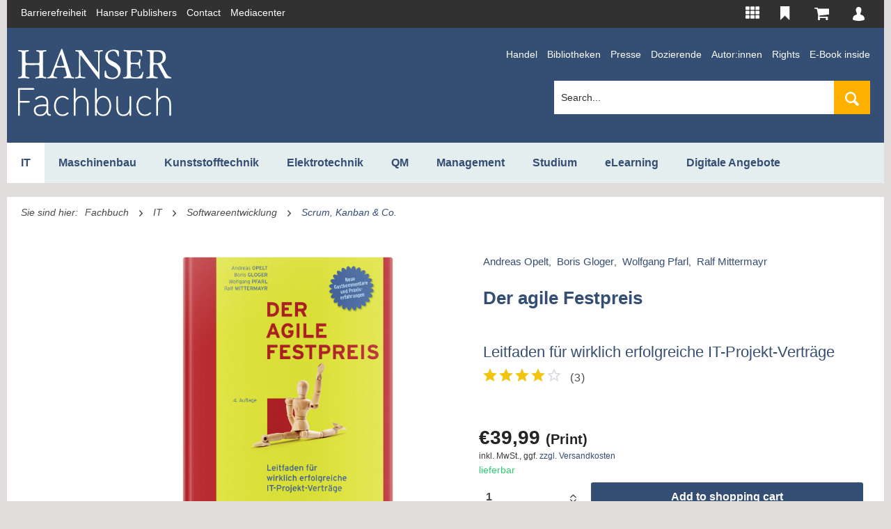

--- FILE ---
content_type: text/html; charset=UTF-8
request_url: https://www.hanser-fachbuch.de/en/fachbuch/artikel/9783446473973
body_size: 27686
content:
<!DOCTYPE html> <html class="no-js" lang="en" itemscope="itemscope" itemtype="http://schema.org/WebPage"> <head> <meta charset="utf-8"><script type="text/javascript" data-cmp-ab="1" src="https://cdn.consentmanager.net/delivery/autoblock/161867.js" data-cmp-id="161867" data-cmp-host="delivery.consentmanager.net" data-cmp-cdn="cdn.consentmanager.net" data-cmp-codesrc="3"></script> <meta name="google-site-verification" content="nXmVJ6Kj42csPJpwPSshO173mBYu21rMrZReMM1W1dE" /> <meta name="author" content="" /> <meta name="robots" content="index,follow" /> <meta name="revisit-after" content="15 days" /> <meta name="keywords" content="IT-Projektmanagement, IT-Recht, IT-Verträge, Kanban, Scrum" /> <meta name="description" content="- Warum brauchen agil entwickelte IT-Projekte einen anderen Vertragsrahmen als Projekte nach der Wasserfallmethode? - Wie ein pa..." /> <meta property="og:type" content="product" /> <meta property="og:site_name" content="Hanser Fachbuch Shop" /> <meta property="og:url" content="https://www.hanser-fachbuch.de/en/fachbuch/artikel/9783446473973" /> <meta property="og:title" content="Der agile Festpreis| Hanser Fachbuch" /> <meta property="og:description" content="Der agile Festpreis von Andreas Opelt, Boris Gloger, Wolfgang Pfarl, Ralf Mittermayr ✔ Leitfaden für wirklich erfolgreiche IT-Projekt-Verträge ▶ Jetzt online bestellen!!!" /> <meta property="og:image" content="https://res.cloudinary.com/literaturverlage/image/upload/MAM/Image/ARTK_CT0_9783446473973_0001.jpg" /> <meta property="product:brand" content="Hanser" /> <meta property="product:price" content="39.99" /> <meta property="product:product_link" content="https://www.hanser-fachbuch.de/en/fachbuch/artikel/9783446473973" /> <meta name="twitter:card" content="product" /> <meta name="twitter:site" content="Hanser Fachbuch Shop" /> <meta name="twitter:title" content="Der agile Festpreis| Hanser Fachbuch" /> <meta name="twitter:description" content="Der agile Festpreis von Andreas Opelt, Boris Gloger, Wolfgang Pfarl, Ralf Mittermayr ✔ Leitfaden für wirklich erfolgreiche IT-Projekt-Verträge ▶ Jetzt online bestellen!!!" /> <meta name="twitter:image" content="https://res.cloudinary.com/literaturverlage/image/upload/MAM/Image/ARTK_CT0_9783446473973_0001.jpg" /> <meta itemprop="copyrightHolder" content="Hanser Fachbuch Shop" /> <meta itemprop="copyrightYear" content="2014" /> <meta itemprop="isFamilyFriendly" content="True" /> <meta itemprop="image" content="https://www.hanser-fachbuch.de/media/vector/94/2b/fc/hanser-fachbuch-ffffff.svg" /> <meta name="viewport" content="width=device-width, initial-scale=1.0"> <meta name="mobile-web-app-capable" content="yes"> <meta name="apple-mobile-web-app-title" content="Hanser Fachbuch Shop"> <meta name="apple-mobile-web-app-capable" content="yes"> <meta name="apple-mobile-web-app-status-bar-style" content="default"> <link rel="alternate" hreflang="de-DE" href="https://www.hanser-fachbuch.de/fachbuch/artikel/9783446473973" /> <link rel="alternate" hreflang="en-GB" href="https://www.hanser-fachbuch.de/en/fachbuch/artikel/9783446473973" /> <link rel="apple-touch-icon-precomposed" href="https://www.hanser-fachbuch.de/media/image/63/54/8c/favicon.png"> <link rel="shortcut icon" href="https://www.hanser-fachbuch.de/media/unknown/61/7a/55/faviconJZ7uAw8xAqB9g.ico"> <meta name="msapplication-navbutton-color" content="#354e74" /> <meta name="application-name" content="Hanser Fachbuch Shop" /> <meta name="msapplication-starturl" content="https://www.hanser-fachbuch.de/en/" /> <meta name="msapplication-window" content="width=1024;height=768" /> <meta name="msapplication-TileImage" content="https://www.hanser-fachbuch.de/media/image/63/54/8c/favicon.png"> <meta name="msapplication-TileColor" content="#354e74"> <meta name="theme-color" content="#354e74" /> <link rel="canonical" href="https://www.hanser-fachbuch.de/en/fachbuch/artikel/9783446473973" /> <title itemprop="name">Der agile Festpreis | Hanser-Fachbuch </title>  <script type="text/javascript">
var et_pagename = "detail_index_deragilefestpreis%28Id%3A+11552%29";
var et_areas = "Deutsch%2FFachbuch%2FIT%2FSoftwareentwicklung";
window.etrackerReady = false;
function _etrackerOnReady() {
window.etrackerReady = true;
}
</script> <script id="_etLoader" data-block-cookies="true" type="text/javascript" charset="UTF-8" data-secure-code="aSVrFs" src="//code.etracker.com/code/e.js" data-plugin-version="Shopware_1.4.2" async></script>  <link href="/web/cache/1765809028_d53405c82fad815d1608b595d30401af.css" media="all" rel="stylesheet" type="text/css" /> <link rel="stylesheet" href="https://use.fontawesome.com/releases/v5.8.1/css/all.css" integrity="sha384-50oBUHEmvpQ+1lW4y57PTFmhCaXp0ML5d60M1M7uH2+nqUivzIebhndOJK28anvf" crossorigin="anonymous"> </head> <body class="is--ctl-detail is--act-index is--parentcat- is--cat- is--cat- is--fachbuch-category mobile-menu--m mobile-menu--l" > <input type="hidden" id="jsLoadMethod" value="async"> <script type="text/javascript">
function initEtrackerCookieConsent() {
if(typeof OneTrust === 'undefined') {
window.setTimeout( function() { initEtrackerCookieConsent(); }, 50);
return;
}
function etrackerSetCookieConsent() {
var groups = OnetrustActiveGroups.split(',');
if (groups.includes('2'))
_etracker.enableCookies('https://hanser-kundencenter-stg.sternwald.net/');
else
_etracker.disableCookies('https://hanser-kundencenter-stg.sternwald.net/');
};
OneTrust.OnConsentChanged(etrackerSetCookieConsent);
}
initEtrackerCookieConsent();
</script> <div class="cleverlivenotes--datacontainer" data-geturl="https://www.hanser-fachbuch.de/en/cleverLivenotes" data-updateurl="https://www.hanser-fachbuch.de/en/cleverLivenotes/ajaxUpdate" data-deleteurl="https://www.hanser-fachbuch.de/en/cleverLivenotes/ajaxDelete/sDelete/xx" data-savedtext="gemerkt" data-deletetext="gelöscht"></div> <div class="page-wrap"> <noscript class="noscript-main"> <div class="alert is--warning"> <div class="alert--icon"> <i class="icon--element icon--warning"></i> </div> <div class="alert--content"> To be able to use Hanser&#x20;Fachbuch&#x20;Shop in full range, we recommend activating Javascript in your browser. </div> </div> </noscript> <span class="etracker--details" data-article-url="https://www.hanser-fachbuch.de/en/SwagETracker/getArticleInfo" data-etracker="{&quot;pageName&quot;:&quot;detail_index_deragilefestpreis%28Id%3A+11552%29&quot;,&quot;areas&quot;:&quot;Deutsch%2FFachbuch%2FIT%2FSoftwareentwicklung&quot;,&quot;accountKey&quot;:&quot;aSVrFs&quot;,&quot;customAttributes&quot;:&quot;&quot;,&quot;customTrackingDomain&quot;:null,&quot;trackingDomain&quot;:&quot;\/\/code.etracker.com&quot;,&quot;events&quot;:[{&quot;name&quot;:&quot;viewProduct&quot;,&quot;information&quot;:{&quot;id&quot;:&quot;11552&quot;,&quot;name&quot;:&quot;Der agile Festpreis&quot;,&quot;category&quot;:[&quot;Deutsch&quot;,&quot;Fachbuch&quot;,&quot;IT&quot;,&quot;Softwareentwicklung&quot;],&quot;price&quot;:&quot;37.37&quot;,&quot;currency&quot;:&quot;EUR&quot;,&quot;variants&quot;:{}},&quot;type&quot;:&quot;send&quot;,&quot;attachId&quot;:null},{&quot;name&quot;:&quot;insertToBasket&quot;,&quot;information&quot;:{&quot;id&quot;:&quot;11552&quot;,&quot;name&quot;:&quot;Der agile Festpreis&quot;,&quot;category&quot;:[&quot;Deutsch&quot;,&quot;Fachbuch&quot;,&quot;IT&quot;,&quot;Softwareentwicklung&quot;],&quot;price&quot;:&quot;37.37&quot;,&quot;currency&quot;:&quot;EUR&quot;,&quot;variants&quot;:{}},&quot;type&quot;:&quot;attach&quot;,&quot;attachId&quot;:&quot;basketButton&quot;},{&quot;name&quot;:&quot;insertToWatchlist&quot;,&quot;information&quot;:{&quot;id&quot;:&quot;11552&quot;,&quot;name&quot;:&quot;Der agile Festpreis&quot;,&quot;category&quot;:[&quot;Deutsch&quot;,&quot;Fachbuch&quot;,&quot;IT&quot;,&quot;Softwareentwicklung&quot;],&quot;price&quot;:&quot;37.37&quot;,&quot;currency&quot;:&quot;EUR&quot;,&quot;variants&quot;:{}},&quot;type&quot;:&quot;attach&quot;,&quot;attachId&quot;:&quot;watchlistButton&quot;}],&quot;signalize&quot;:&quot;&quot;,&quot;searchCount&quot;:&quot;0&quot;,&quot;searchterm&quot;:&quot;&quot;,&quot;pluginVersion&quot;:&quot;Shopware_1.4.2&quot;}" data-debugJs="0"></span> <div class="container"> <div class="container"> <div class="secondMenu"> <ul class="secondMenuList"> <li> <a href="https://www.hanser-fachbuch.de/barrierefreiheit" target="_blank" rel="nofollow noopener" title="Barrierefreiheits-Disclaimer">Barrierefreiheit</a> </li> <li> <a href="https://www.hanser.de/" target="_blank" rel="nofollow noopener">Hanser Publishers</a> </li> <li> <a href="mailto:kundencenter@hanser.de">Contact</a> </li> <li> <a href="https://www.hanser-mediacenter.de/" target="_blank" rel="nofollow noopener">Mediacenter</a> </li> </ul> <nav class="shop--navigation block-group"> <ul class="navigation--list block-group" role="menubar"> <li class="navigation--entry entry--menu-left" role="menuitem"> <a class="entry--link entry--trigger btn is--icon-left" href="#offcanvas--left" data-offcanvas="true" data-offCanvasSelector=".sidebar-main"> <i class="icon--menu"></i> Menu </a> </li>  <li class="navigation--entry entry-portals" role="menuitem" data-offcanvas="true" data-offcanvasselector=".portals-content" title="HANSER Produktwelt"> <img src="https://www.hanser-fachbuch.de/themes/Frontend/Hanser/frontend/_public/src/img/icons/Portale.svg" class="top-bar-icon top-bar-icon-white"> <img src="https://www.hanser-fachbuch.de/themes/Frontend/Hanser/frontend/_public/src/img/icons/Portale-solid.svg" class="top-bar-icon top-bar-icon-hover"> <nav class="column--navigation column--content portals-content navigation--entry entry--portals"> <ul class="navigation--list subnav-portals" role="menu"> <li> <a href="https://www.form-werkzeug.de/" target="_blank" title="Form + Werkzeug" rel="nofollow noopener"> <img src="https://www.hanser-fachbuch.de/themes/Frontend/Hanser/frontend/_public/src/img/portals/L41Logos_Portalslider_F+W.png" class="portal-logo portal-logo-colored blocked--link" /> </a> </li> <li> <a href="https://www.hanser-automotive.de/" target="_blank" title="automotive" rel="nofollow noopener"> <img src="https://www.hanser-fachbuch.de/themes/Frontend/Hanser/frontend/_public/src/img/portals/L31-Logos_Portalslider_automotive.png" class="portal-logo portal-logo-colored blocked--link" /> </a> </li> <li> <a href="https://www.kunststoffe.de/" target="_blank" title="Kunststoffe" rel="nofollow noopener"> <img src="https://www.hanser-fachbuch.de/themes/Frontend/Hanser/frontend/_public/src/img/portals/L11-Logos_Portalslider_KU.png" class="portal-logo portal-logo-colored blocked--link" /> </a> </li> <li> <a href="https://en.kunststoffe.de/plastics-insights" target="_blank" title="Kunststoffe International" rel="nofollow noopener"> <img src="https://www.hanser-fachbuch.de/themes/Frontend/Hanser/frontend/_public/src/img/portals/PlasticsInsights_Logo_red.png" class="portal-logo portal-logo-colored blocked--link" /> </a> </li> <li> <a href="https://www.qz-online.de/" target="_blank" title="QZ online" rel="nofollow noopener"> <img src="https://www.hanser-fachbuch.de/themes/Frontend/Hanser/frontend/_public/src/img/portals/L61-Logos_Portalslider_QZ.png" class="portal-logo portal-logo-colored blocked--link" /> </a> </li> <li> <a href="https://www.werkstatt-betrieb.de/" target="_blank" title="Werkstatt und Betrieb" rel="nofollow noopener"> <img src="https://www.hanser-fachbuch.de/themes/Frontend/Hanser/frontend/_public/src/img/portals/L51-Logos_Portalslider_WB.png" class="portal-logo portal-logo-colored blocked--link" /> </a> </li> <li> <a href="https://www.hanser-esolutions.de/" target="_blank" title="eLibrary" rel="nofollow noopener"> <img src="https://www.hanser-fachbuch.de/themes/Frontend/Hanser/frontend/_public/src/img/portals/Logo_Hanser_eSolutions.png" class="portal-logo portal-logo-colored blocked--link" /> </a> </li> <li> <a href="https://www.hanser-fachbuch.de/" target="_blank" title="Hanser Fachbuch"> <img src="https://www.hanser-fachbuch.de/themes/Frontend/Hanser/frontend/_public/src/img/portals/L71-Logos_Portalslider_FB.png" class="portal-logo portal-logo-colored blocked--link" /> </a> </li> <li> <a href="https://hanser-ecampus.de/" target="_blank" title="eCampus" rel="nofollow noopener"> <img src="https://www.hanser-fachbuch.de/themes/Frontend/Hanser/frontend/_public/src/img/portals/L81-Logos_Portalslider_eCampus.png" class="portal-logo portal-logo-colored blocked--link" /> </a> </li> <li> <a href="https://www.hanser-elibrary.com/" target="_blank" title="eLibrary" rel="nofollow noopener"> <img src="https://www.hanser-fachbuch.de/themes/Frontend/Hanser/frontend/_public/src/img/portals/L111-Logos_Portalslider_elibrary.png" class="portal-logo portal-logo-colored blocked--link" /> </a> </li> </ul> </nav> </li> <li class="navigation--entry entry--notepad" role="menuitem"> <a href="https://www.hanser-fachbuch.de/en/bookmark" title=" Bitte loggen Sie sich ein, um Ihre Merkliste zu sehen" class="btn"> <img src="https://www.hanser-fachbuch.de/themes/Frontend/Hanser/frontend/_public/src/img/icons/Merken.svg" class="top-bar-icon top-bar-icon-white"> <img src="https://www.hanser-fachbuch.de/themes/Frontend/Hanser/frontend/_public/src/img/icons/merken_solid-kc.svg" class="top-bar-icon top-bar-icon-hover"> </a> </li> <li class="navigation--entry entry--cart" role="menuitem"> <a class="btn is--icon-left cart--link" href="https://www.hanser-fachbuch.de/en/checkout/cart" title="Shopping cart"> <span class="cart--display"> Shopping cart </span> <span class="badge is--primary is--minimal cart--quantity is--hidden">0</span> <?xml version="1.0" encoding="UTF-8"?> <svg class="cart-svg" width="22px" height="18px" viewBox="0 0 22 18" version="1.1" xmlns="http://www.w3.org/2000/svg" xmlns:xlink="http://www.w3.org/1999/xlink"> <!-- Generator: Sketch 52.5 (67469) - http://www.bohemiancoding.com/sketch --> <title>Shopping cart</title> <desc>Created with Sketch.</desc> <defs> <path d="M7.15978644,14.8056546 C7.15978644,15.2064393 7.01805012,15.5537888 6.73457546,15.8468741 C6.45109478,16.1391717 6.11595371,16.2857143 5.72833032,16.2857143 C5.33992511,16.2857143 5.004764,16.1391654 4.72130337,15.8468741 C4.43782269,15.5537681 4.29609238,15.2064393 4.29609238,14.8056546 C4.29609238,14.4048698 4.43782871,14.0575203 4.72130337,13.7644351 C5.00478404,13.4713291 5.33992511,13.3247865 5.72833032,13.3247865 C6.11595371,13.3247865 6.45111483,13.4713353 6.73457546,13.7644351 C7.01805613,14.057541 7.15978644,14.4048698 7.15978644,14.8056546 Z M17.1831467,14.8056546 C17.1831467,15.2064393 17.0414103,15.5537888 16.7579357,15.8468741 C16.474455,16.1391717 16.1393139,16.2857143 15.7516906,16.2857143 C15.3632853,16.2857143 15.0281242,16.1391654 14.7446636,15.8468741 C14.4611829,15.5537681 14.3194526,15.2064393 14.3194526,14.8056546 C14.3194526,14.4048698 14.4611889,14.0575203 14.7446636,13.7644351 C15.0281443,13.4713291 15.3632853,13.3247865 15.7516906,13.3247865 C16.1393139,13.3247865 16.4744751,13.4713353 16.7579357,13.7644351 C17.0414164,14.057541 17.1831467,14.4048698 17.1831467,14.8056546 Z M18.6153846,2.2210223 L18.6153846,8.14283642 C18.6153846,8.3282491 18.5535224,8.49180268 18.4305779,8.63430346 C18.3076354,8.77761468 18.1564991,8.86019051 17.9771812,8.88367464 L6.29836283,10.2941111 C6.39546513,10.7572438 6.44401428,11.0268656 6.44401428,11.1037642 C6.44401428,11.2276435 6.35474423,11.4745979 6.17542832,11.8446024 L16.4674146,11.8446024 C16.6608334,11.8446024 16.8291978,11.9174716 16.9709281,12.0640225 C17.1126644,12.2105714 17.1831427,12.3838461 17.1831427,12.5846323 C17.1831427,12.7854185 17.1126664,12.9586994 16.9709281,13.105242 C16.8291918,13.2517909 16.6608254,13.3246621 16.4674146,13.3246621 L5.0117162,13.3246621 C4.81829742,13.3246621 4.64993303,13.2517929 4.50820272,13.105242 C4.36646639,12.9586932 4.29598814,12.7854185 4.29598814,12.5846323 C4.29598814,12.4996168 4.32574549,12.3781689 4.38525819,12.2202863 C4.44477289,12.0624016 4.50506942,11.9231385 4.56458212,11.8041218 C4.62409682,11.6842927 4.70396897,11.5304582 4.80498239,11.3409891 C4.90599982,11.1523368 4.96316304,11.0381828 4.97804172,11.0001273 L2.99842807,1.48086808 L0.716509883,1.48086808 C0.522307278,1.48086808 0.354726718,1.40718844 0.212996405,1.2606396 C0.0712600772,1.11409077 0,0.940816041 0,0.740029855 C0,0.540043746 0.0712600772,0.366771091 0.212996405,0.220228474 C0.354732732,0.0736796383 0.522317301,0 0.716509883,0 L3.5801839,0 C3.6992113,0 3.8057095,0.0250987914 3.89888666,0.0752984471 C3.99207184,0.125498103 4.06489756,0.185412684 4.116574,0.254233823 C4.16904028,0.323865403 4.21759143,0.418595774 4.26222545,0.537618642 C4.30686148,0.657447804 4.33661683,0.757847116 4.3514955,0.838808284 C4.36637378,0.919773599 4.38751745,1.03312753 4.41335768,1.17967014 C4.4391999,1.32621898 4.45642605,1.42661622 4.46347448,1.48085979 L17.8987865,1.48085979 C18.0929891,1.48085979 18.2605697,1.55372898 18.4023,1.70027989 C18.5440363,1.84682873 18.6152964,2.02010346 18.6152964,2.22088964 L18.6153846,2.2210223 Z" id="path-wk"></path> </defs> <g id="Symbols" stroke="none" stroke-width="1" fill="none" fill-rule="evenodd"> <g id="Top-Bar-KC" transform="translate(-1008.000000, -11.000000)"> <g id="Group" transform="translate(968.037259, 6.000000)"> <g id="Icons/Cart" transform="translate(39.962741, 5.000000)"> <g id="Color/ES-Blue" transform="translate(0.846154, 0.857143)"> <mask id="mask-2" fill="white"> <use xlink:href="#path-wk"></use> </mask> <use id="Mask" fill="#5B5B6E" fill-rule="nonzero" xlink:href="#path-wk"></use> <g id="Color/White" mask="url(#mask-2)" fill="#FFFFFF"> <g transform="translate(-30.461538, -34.285714)" id="Rectangle"> <rect x="0" y="0" width="85" height="86"></rect> </g> </g> </g> </g> </g> </g> </g> </svg> </a> <div class="ajax-loader">&nbsp;</div> </li> <li class="navigation--entry entry--account with-slt" role="menuitem" data-offcanvas="true" data-offCanvasSelector=".account--dropdown-navigation" title="My account" > <a href="https://www.hanser-fachbuch.de/en/account" class="btn is--icon-left entry--link account--link"> <?xml version="1.0" encoding="UTF-8"?> <svg class="user-svg" width="14px" height="16px" viewBox="0 0 14 16" version="1.1" xmlns="http://www.w3.org/2000/svg" xmlns:xlink="http://www.w3.org/1999/xlink"> <!-- Generator: Sketch 52.5 (67469) - http://www.bohemiancoding.com/sketch --> <desc>Created with Sketch.</desc> <defs> <path d="M53.9967016,50.766758 C53.6214251,49.8769592 51.3279517,49.1056928 51.3279517,49.1056928 C50.4718807,48.7840768 50.2108779,48.4626219 50.1311731,48.2983513 C50.1224177,48.2782201 50.1154737,48.2606657 50.1092845,48.2450439 C50.1092845,48.2427892 50.1092845,48.2403735 50.1092845,48.2381188 C50.1092845,48.2381188 50.1040011,48.2184707 50.0958494,48.187066 C50.0958494,48.1867439 50.0958494,48.1862608 50.0958494,48.1862608 C50.0958494,48.1864218 50.0956985,48.1864218 50.0956985,48.1865829 C50.062941,48.0598369 49.9811229,47.7361273 49.9811229,47.6560856 C49.9811229,47.6560856 49.9767452,47.6821756 49.967084,47.7272695 C49.9610458,47.6483552 49.9592343,47.5646095 49.963914,47.4747438 C49.963914,47.4747438 49.956819,47.4829573 49.9435349,47.4976128 C50.2277849,47.1091613 50.4587475,46.6646645 50.6119678,46.2124373 C50.8728196,45.9343047 51.0062646,45.2575744 51.0062646,45.2575744 C51.179562,44.7398 51.1288409,44.4751956 51.0491361,44.3416855 C51.073591,44.2632543 51.4891727,42.8904678 50.9019541,41.83205 C50.9019541,41.83205 50.693182,40.8309659 49.5883356,40.385986 C48.5668168,39.7187576 47.0445773,40.1191268 47.0445773,40.1191268 C45.189178,40.4528215 44.791862,42.7814373 44.791862,42.7814373 C44.6812113,43.8446865 44.9482523,44.5098212 44.959423,44.5370386 C44.8643208,44.7887591 45.0367125,45.4469687 45.0367125,45.4469687 C45.0958872,45.8486263 45.2800534,45.9713461 45.3337937,45.9992076 C45.4628611,46.4983003 45.685823,46.9843479 45.966601,47.4066198 C45.9646386,47.4045262 45.9626761,47.4025936 45.9607137,47.4003389 C45.9607137,47.4003389 45.9916597,47.5638042 45.963129,47.7923336 C45.9590532,47.7689814 45.9569398,47.7551311 45.9569398,47.7551311 C45.9569398,47.848862 45.8506668,48.1898039 45.8370808,48.2334483 C45.8360241,48.2360251 45.8349674,48.2381188 45.8339107,48.2405345 C45.7475639,48.3630932 45.661821,48.4745395 45.5768328,48.576645 C44.8854546,49.1462773 43.2241846,49.6843439 43.2241846,49.6843439 C42.5012567,49.9808361 42.19542,50.4256551 42.19542,50.4256551 C41.1251425,52.1161924 41,53.8054413 41,53.8054413 C41.013737,54.6656071 41.3613885,54.7546675 41.3613885,54.7546675 C43.8218192,55.926142 47.7368612,55.9950713 47.7368612,55.9950713 C51.6983976,56.0842927 54.5250473,54.9326272 54.5250473,54.9326272 C54.9436481,54.6507905 54.9558755,54.4285421 54.9558755,54.4285421 C55.2476734,51.7295124 53.9967016,50.766758 53.9967016,50.766758 Z" id="path-user"></path> </defs> <g id="Symbols" stroke="none" stroke-width="1" fill="none" fill-rule="evenodd"> <g id="Top-Bar-KC" transform="translate(-1058.000000, -12.000000)"> <g id="Group" transform="translate(968.037259, 6.000000)"> <g id="Icons/User" transform="translate(89.962741, 6.000000)"> <g id="Color/White" transform="translate(-41.000000, -40.000000)"> <mask id="mask-2" fill="white"> <use xlink:href="#path-user"></use> </mask> <use id="Mask" fill="#FFFFFF" fill-rule="nonzero" xlink:href="#path-user"></use> <g mask="url(#mask-2)" fill="#FFFFFF" id="Rectangle"> <rect x="0" y="0" width="100" height="100"></rect> </g> </g> </g> </g> </g> </g> </svg> <span class="account--display"> My account </span> </a> <div class="account--dropdown-navigation"> <div class="navigation--smartphone"> <div class="entry--close-off-canvas"> <a href="#close-account-menu" class="account--close-off-canvas" title="Close menu"> Close menu <i class="icon--arrow-right"></i> </a> </div> </div> <div class="panel account--menu is--personalized"> <div class="account--menu-container"> <ul class="sidebar--navigation navigation--list is--level0 show--active-items"> <li class="navigation--entry"> <span class="navigation--signin"> <a href="https://www.hanser-fachbuch.de/en/account#hide-registration" class="blocked--link btn is--primary navigation--signin-btn" data-collapseTarget="#registration" data-action="close"> Sign in </a> <span class="navigation--register"> or <a href="https://www.hanser-fachbuch.de/en/account#show-registration" class="blocked--link" data-collapseTarget="#registration" data-action="open"> register </a> </span> </span> </li> <li class="navigation--entry"> <a href="https://www.hanser-fachbuch.de/en/account" title="Overview" class="navigation--link"> Overview </a> </li> <li class="navigation--entry"> <a href="https://www.hanser-fachbuch.de/en/account/profile" title="Profile" class="navigation--link" rel="nofollow"> Profile </a> </li> <li class="navigation--entry"> <a href="https://www.hanser-fachbuch.de/en/address/index/sidebar/" title="Addresses" class="navigation--link" rel="nofollow"> Addresses </a> </li> <li class="navigation--entry"> <a href="https://www.hanser-fachbuch.de/en/account/payment" title="Payment methods" class="navigation--link" rel="nofollow"> Payment methods </a> </li> <li class="navigation--entry"> <a href="https://www.hanser-fachbuch.de/en/hanser/newsletter" title="Newsletter" class="navigation--link" rel="nofollow"> Newsletter </a> </li> <li class="navigation--entry"> <a href="https://www.hanser-fachbuch.de/en/account/orders" title="Orders " class="navigation--link" rel="nofollow"> Orders </a> </li> <li class="navigation--entry dgq-bib"> <a href="https://www.hanser-fachbuch.de/en/account/downloads" title="Instant downloads" class="navigation--link" rel="nofollow"> Instant downloads </a> </li> <li class="navigation--entry account--merkliste"> <a href="https://www.hanser-fachbuch.de/en/bookmark" title="Wish list" class="navigation--link" rel="nofollow"> Wish list </a> </li> </ul> </div> </div> </div> </li>  </ul> </nav> </div> <header class="header-main"> <div class="container header--navigation"> <div class="logo-main block-group" role="banner"> <div class="logo--shop block logo-fachbuch"> <a class="logo--link" href="https://www.hanser-fachbuch.de/en/" title="Hanser Fachbuch Shop - Switch to homepage"> <picture> <source srcset="https://www.hanser-fachbuch.de/media/vector/94/2b/fc/hanser-fachbuch-ffffff.svg" media="(min-width: 78.75em)"> <source srcset="https://www.hanser-fachbuch.de/media/vector/94/2b/fc/hanser-fachbuch-ffffff.svg" media="(min-width: 64em)"> <source srcset="https://www.hanser-fachbuch.de/media/vector/94/2b/fc/hanser-fachbuch-ffffff.svg" media="(min-width: 48em)"> <img srcset="https://www.hanser-fachbuch.de/media/vector/94/2b/fc/hanser-fachbuch-ffffff.svg" alt="Hanser Fachbuch Shop - Switch to homepage" /> </picture> </a> </div> </div> <div class="secondMenu fachbuchsecondMenu"> <ul class="secondMenuList"> <li> <a href="/fachbuch/handel">Handel</a> </li> <li> <a href="/fachbuch/bibliotheken">Bibliotheken</a> </li> <li> <a href="/fachbuch/presse">Presse</a> </li> <li> <a href="/fachbuch/dozierende">Dozierende</a> </li> <li> <a href="/fachbuch/autor_innen">Autor:innen</a> </li> <li> <a href="/fachbuch/rights">Rights</a> </li> <li> <a href="https://fachbuch.hanser-ebooks.de/service/ebookinside/" target="_blank" rel="nofollow noopener">E-Book inside</a> </li> </ul> <li class="navigation--entry entry--search" role="menuitem" data-search="true" aria-haspopup="true" data-minLength="1"> <a class="btn entry--link entry--trigger" href="#show-hide--search" title="Show / close search" aria-label="Show / close search"> <i class="icon--search"></i> <span class="search--display">Search</span> </a> <form action="/en/search" method="get" class="main-search--form"> <input type="search" name="sSearch" aria-label="Search..." class="main-search--field" autocomplete="off" autocapitalize="off" placeholder="Search..." maxlength="120" /> <button type="submit" class="main-search--button" aria-label="Search"> <i class="icon--search"></i> <span class="main-search--text">Search</span> </button> <div class="form--ajax-loader">&nbsp;</div> </form> <div class="main-search--results"></div> </li> <div class="container--ajax-cart" data-collapse-cart="true" data-displayMode="offcanvas"></div> </div> </header> <nav class="navigation-main"> <div class="container" data-menu-scroller="true" data-listSelector=".navigation--list.container" data-viewPortSelector=".navigation--list-wrapper"> <div class="navigation--list-wrapper"> <ul class="navigation--list container" role="menubar" itemscope="itemscope" itemtype="http://schema.org/SiteNavigationElement"> <li class="navigation--entry is--active subcat-id-28" role="menuitem"><a href="https://www.hanser-fachbuch.de/en/it-grundlagen" title="IT" class="navigation--link is--active itemprop="url""><span>IT</span></a></li><li class="navigation--entry subcat-id-31" role="menuitem"><a href="https://www.hanser-fachbuch.de/en/fachbuch/maschinenbau" title="Maschinenbau" class="navigation--link itemprop="url""><span>Maschinenbau</span></a></li><li class="navigation--entry subcat-id-34" role="menuitem"><a href="https://www.hanser-fachbuch.de/en/fachbuch/kunststofftechnik" title="Kunststofftechnik" class="navigation--link itemprop="url""><span>Kunststofftechnik</span></a></li><li class="navigation--entry subcat-id-37" role="menuitem"><a href="https://www.hanser-fachbuch.de/en/fachbuch/elektrotechnik" title="Elektrotechnik" class="navigation--link itemprop="url""><span>Elektrotechnik</span></a></li><li class="navigation--entry subcat-id-40" role="menuitem"><a href="https://www.hanser-fachbuch.de/en/qualitaetsmanagement-buch" title="QM" class="navigation--link itemprop="url""><span>QM</span></a></li><li class="navigation--entry subcat-id-43" role="menuitem"><a href="https://www.hanser-fachbuch.de/en/management-buecher" title="Management" class="navigation--link itemprop="url""><span>Management</span></a></li><li class="navigation--entry subcat-id-46" role="menuitem"><a href="https://www.hanser-fachbuch.de/en/fachbuch/studium" title="Studium" class="navigation--link itemprop="url""><span>Studium</span></a></li><li class="navigation--entry subcat-id-701" role="menuitem"><a href="https://www.hanser-fachbuch.de/en/fachbuch/elearning" title="eLearning" class="navigation--link itemprop="url""><span>eLearning</span></a></li><li class="navigation--entry subcat-id-650" role="menuitem"><a href="https://www.hanser-fachbuch.de/en/digitale-angebote" title="Digitale Angebote" class="navigation--link itemprop="url""><span>Digitale Angebote</span></a></li><li class="navigation--entry subcat-id-49 display-none-768" role="menuitem"><a href="https://www.hanser-fachbuch.de/en/fachbuch/bibliotheken" title="Bibliotheken" class="navigation--link itemprop="url""><span>Bibliotheken</span></a></li><li class="navigation--entry subcat-id-52 display-none-768" role="menuitem"><a href="https://www.hanser-fachbuch.de/en/fachbuch/dozierende" title="Dozierende" class="navigation--link itemprop="url""><span>Dozierende</span></a></li><li class="navigation--entry subcat-id-55 display-none-768" role="menuitem"><a href="https://www.hanser-fachbuch.de/en/fachbuch/presse" title="Presse" class="navigation--link itemprop="url""><span>Presse</span></a></li><li class="navigation--entry subcat-id-58 display-none-768" role="menuitem"><a href="https://www.hanser-fachbuch.de/en/fachbuch/handel" title="Handel" class="navigation--link itemprop="url""><span>Handel</span></a></li><li class="navigation--entry subcat-id-61 display-none-768" role="menuitem"><a href="https://www.hanser-fachbuch.de/en/fachbuch/autor-innen" title="Autor_innen" class="navigation--link itemprop="url""><span>Autor_innen</span></a></li><li class="navigation--entry subcat-id-719 display-none-768" role="menuitem"><a href="https://www.hanser-fachbuch.de/en/barrierefreiheit" title="Barrierefreiheit" class="navigation--link itemprop="url""><span>Barrierefreiheit</span></a></li><li class="navigation--entry subcat-id-64 display-none-768" role="menuitem"><a href="https://www.hanser-fachbuch.de/en/fachbuch/rights" title="Rights" class="navigation--link itemprop="url""><span>Rights</span></a></li><li class="navigation--entry subcat-id-70 display-none-768" role="menuitem"><a href="https://www.hanser-fachbuch.de/en/fachbuch/special" title="Special" class="navigation--link itemprop="url""><span>Special</span></a></li><li class="navigation--entry subcat-id-596 display-none-768" role="menuitem"><a href="https://www.hanser-fachbuch.de/en/fachbuch/faq" title="FAQ " class="navigation--link itemprop="url""><span>FAQ </span></a></li><li class="navigation--entry subcat-id-652 display-none-768" role="menuitem"><a href="https://www.hanser-fachbuch.de/en/faq---en" title="FAQ EN" class="navigation--link itemprop="url""><span>FAQ EN</span></a></li> </ul> </div> <div class="advanced-menu" data-advanced-menu="true" data-hoverDelay="250"> <div class="menu--container" > <div class="content--wrapper has--content"> <ul class="menu--list menu--level-0 columns--4" style="width: 100%;"> <ul class="fb-subcategory"> <li class="menu--list-item item--level-0"><a href="https://www.hanser-fachbuch.de/en/programmieren-lernen" class="menu--list-item-link">Programmierung</a></li> </ul> <ul class="fb-subcategory"> <li class="menu--list-item item--level-0"><a href="https://www.hanser-fachbuch.de/en/office-buch" class="menu--list-item-link">Web & Office</a></li> </ul> <ul class="fb-subcategory"> <li class="menu--list-item item--level-0"><a href="https://www.hanser-fachbuch.de/en/fachbuch/it/softwareentwicklung" class="menu--list-item-link">Softwareentwicklung</a></li> </ul> <ul class="fb-subcategory"> <li class="menu--list-item item--level-0"><a href="https://www.hanser-fachbuch.de/en/it-und-projektmanagement" class="menu--list-item-link">IT- und Projektmanagement</a></li> </ul> <ul class="fb-subcategory"> <li class="menu--list-item item--level-0"><a href="https://www.hanser-fachbuch.de/en/kuenstliche-intelligenz-buch" class="menu--list-item-link">KI & Data Science</a></li> </ul> <ul class="fb-subcategory"> <li class="menu--list-item item--level-0"><a href="https://www.hanser-fachbuch.de/en/it-administrator-grundlagen" class="menu--list-item-link">IT-Administration</a></li> </ul> <ul class="fb-subcategory"> <li class="menu--list-item item--level-0"><a href="https://www.hanser-fachbuch.de/en/datenbank-grundlagen" class="menu--list-item-link">Datenbanken</a></li> </ul> </ul> </div> </div> <div class="menu--container" > <div class="content--wrapper has--content"> <ul class="menu--list menu--level-0 columns--4" style="width: 100%;"> <ul class="fb-subcategory"> <li class="menu--list-item item--level-0"><a href="https://www.hanser-fachbuch.de/en/fachbuch/maschinenbau/grundlagen" class="menu--list-item-link">Grundlagen</a></li> </ul> <ul class="fb-subcategory"> <li class="menu--list-item item--level-0"><a href="https://www.hanser-fachbuch.de/en/produktentwicklung-buch" class="menu--list-item-link">Produktentwicklung</a></li> </ul> <ul class="fb-subcategory"> <li class="menu--list-item item--level-0"><a href="https://www.hanser-fachbuch.de/en/konstruktion" class="menu--list-item-link">Konstruktion</a></li> </ul> <ul class="fb-subcategory"> <li class="menu--list-item item--level-0"><a href="https://www.hanser-fachbuch.de/en/fachbuch/maschinenbau/produktion" class="menu--list-item-link">Produktion</a></li> </ul> <ul class="fb-subcategory"> <li class="menu--list-item item--level-0"><a href="https://www.hanser-fachbuch.de/en/fachbuch/maschinenbau/weitere-technikgebiete" class="menu--list-item-link">Weitere Technikgebiete</a></li> </ul> </ul> </div> </div> <div class="menu--container" > <div class="content--wrapper has--content"> <ul class="menu--list menu--level-0 columns--4" style="width: 100%;"> <ul class="fb-subcategory"> <li class="menu--list-item item--level-0"><a href="https://www.hanser-fachbuch.de/en/fachbuch/kunststofftechnik/grundlagen" class="menu--list-item-link">Grundlagen</a></li> </ul> <ul class="fb-subcategory"> <li class="menu--list-item item--level-0"><a href="https://www.hanser-fachbuch.de/en/fachbuch/kunststofftechnik/werkstoffe-und-anwendungen" class="menu--list-item-link">Werkstoffe und Anwendungen</a></li> </ul> <ul class="fb-subcategory"> <li class="menu--list-item item--level-0"><a href="https://www.hanser-fachbuch.de/en/fachbuch/kunststofftechnik/werkstoffpruefung-und-analytik" class="menu--list-item-link">Werkstoffprüfung und Analytik</a></li> </ul> <ul class="fb-subcategory"> <li class="menu--list-item item--level-0"><a href="https://www.hanser-fachbuch.de/en/fachbuch/kunststofftechnik/konstruieren-mit-kunststoffen" class="menu--list-item-link">Konstruieren mit Kunststoffen</a></li> </ul> <ul class="fb-subcategory"> <li class="menu--list-item item--level-0"><a href="https://www.hanser-fachbuch.de/en/fachbuch/kunststofftechnik/verarbeitung-und-maschinen" class="menu--list-item-link">Verarbeitung und Maschinen</a></li> </ul> </ul> </div> </div> <div class="menu--container" > <div class="content--wrapper has--content"> <ul class="menu--list menu--level-0 columns--4" style="width: 100%;"> <ul class="fb-subcategory"> <li class="menu--list-item item--level-0"><a href="https://www.hanser-fachbuch.de/en/fachbuch/elektrotechnik/grundlagen" class="menu--list-item-link">Grundlagen</a></li> </ul> <ul class="fb-subcategory"> <li class="menu--list-item item--level-0"><a href="https://www.hanser-fachbuch.de/en/fachbuch/elektrotechnik/elektrokonstruktion" class="menu--list-item-link">Elektrokonstruktion</a></li> </ul> <ul class="fb-subcategory"> <li class="menu--list-item item--level-0"><a href="https://www.hanser-fachbuch.de/en/fachbuch/elektrotechnik/elektronik" class="menu--list-item-link">Elektronik</a></li> </ul> <ul class="fb-subcategory"> <li class="menu--list-item item--level-0"><a href="https://www.hanser-fachbuch.de/en/fachbuch/elektrotechnik/digitaltechnik" class="menu--list-item-link">Digitaltechnik</a></li> </ul> <ul class="fb-subcategory"> <li class="menu--list-item item--level-0"><a href="https://www.hanser-fachbuch.de/en/fachbuch/elektrotechnik/kommunikationstechnik" class="menu--list-item-link">Kommunikationstechnik</a></li> </ul> <ul class="fb-subcategory"> <li class="menu--list-item item--level-0"><a href="https://www.hanser-fachbuch.de/en/fachbuch/elektrotechnik/automatisierungstechnik" class="menu--list-item-link">Automatisierungstechnik</a></li> </ul> <ul class="fb-subcategory"> <li class="menu--list-item item--level-0"><a href="https://www.hanser-fachbuch.de/en/fachbuch/elektrotechnik/elektrische-energietechnik" class="menu--list-item-link">Elektrische Energietechnik</a></li> </ul> <ul class="fb-subcategory"> <li class="menu--list-item item--level-0"><a href="https://www.hanser-fachbuch.de/en/fachbuch/elektrotechnik/energie-und-umwelttechnik" class="menu--list-item-link">Energie- und Umwelttechnik</a></li> </ul> </ul> </div> </div> <div class="menu--container" > <div class="content--wrapper has--content"> <ul class="menu--list menu--level-0 columns--4" style="width: 100%;"> <ul class="fb-subcategory"> <li class="menu--list-item item--level-0"><a href="https://www.hanser-fachbuch.de/en/allgemeines-qualitaetsmanagement-fachbuecher" class="menu--list-item-link">Allgemein</a></li> </ul> <ul class="fb-subcategory"> <li class="menu--list-item item--level-0"><a href="https://www.hanser-fachbuch.de/en/prozessorientiertes-qualitaetsmanagement" class="menu--list-item-link">Prozessorientiertes QM</a></li> </ul> <ul class="fb-subcategory"> <li class="menu--list-item item--level-0"><a href="https://www.hanser-fachbuch.de/en/fertigungsmesstechnik-qualitaetsmanagement-buecher" class="menu--list-item-link">Fertigungsmesstechnik</a></li> </ul> <ul class="fb-subcategory"> <li class="menu--list-item item--level-0"><a href="https://www.hanser-fachbuch.de/en/statistische-verfahren-qualitaetsmanagement" class="menu--list-item-link">Statistische Verfahren</a></li> </ul> <ul class="fb-subcategory"> <li class="menu--list-item item--level-0"><a href="https://www.hanser-fachbuch.de/en/qualitaetsmanagement-methoden-fachbuecher" class="menu--list-item-link">QM -Methoden</a></li> </ul> </ul> </div> </div> <div class="menu--container" > <div class="content--wrapper has--content"> <ul class="menu--list menu--level-0 columns--4" style="width: 100%;"> <ul class="fb-subcategory"> <li class="menu--list-item item--level-0"><a href="https://www.hanser-fachbuch.de/en/strategisches-management-buch" class="menu--list-item-link">Strategie</a></li> </ul> <ul class="fb-subcategory"> <li class="menu--list-item item--level-0"><a href="https://www.hanser-fachbuch.de/en/projektmanagement-buch" class="menu--list-item-link">Projektmanagement</a></li> </ul> <ul class="fb-subcategory"> <li class="menu--list-item item--level-0"><a href="https://www.hanser-fachbuch.de/en/prozessmanagement-buch" class="menu--list-item-link">Prozessmanagement</a></li> </ul> <ul class="fb-subcategory"> <li class="menu--list-item item--level-0"><a href="https://www.hanser-fachbuch.de/en/wirtschaftsbuecher" class="menu--list-item-link">Wirtschaft</a></li> </ul> </ul> </div> </div> <div class="menu--container" > <div class="content--wrapper has--content"> <ul class="menu--list menu--level-0 columns--4" style="width: 100%;"> <ul class="fb-subcategory"> <li class="menu--list-item item--level-0"><a href="https://www.hanser-fachbuch.de/en/fachbuch/studium/naturwissenschaften" class="menu--list-item-link">Naturwissenschaften</a></li> </ul> <ul class="fb-subcategory"> <li class="menu--list-item item--level-0"><a href="https://www.hanser-fachbuch.de/en/fachbuch/studium/maschinenbau" class="menu--list-item-link">Maschinenbau</a></li> </ul> <ul class="fb-subcategory"> <li class="menu--list-item item--level-0"><a href="https://www.hanser-fachbuch.de/en/fachbuch/studium/elektrotechnik" class="menu--list-item-link">Elektrotechnik</a></li> </ul> <ul class="fb-subcategory"> <li class="menu--list-item item--level-0"><a href="https://www.hanser-fachbuch.de/en/fachbuch/studium/it" class="menu--list-item-link">IT</a></li> </ul> <ul class="fb-subcategory"> <li class="menu--list-item item--level-0"><a href="https://www.hanser-fachbuch.de/en/fachbuch/studium/bautechnik" class="menu--list-item-link">Bautechnik</a></li> </ul> <ul class="fb-subcategory"> <li class="menu--list-item item--level-0"><a href="https://www.hanser-fachbuch.de/en/fachbuch/studium/kunststofftechnik" class="menu--list-item-link">Kunststofftechnik</a></li> </ul> <ul class="fb-subcategory"> <li class="menu--list-item item--level-0"><a href="https://www.hanser-fachbuch.de/en/fachbuch/studium/qualitaetsmanagement" class="menu--list-item-link">Qualitätsmanagement</a></li> </ul> <ul class="fb-subcategory"> <li class="menu--list-item item--level-0"><a href="https://www.hanser-fachbuch.de/en/fachbuch/studium/weitere-lehrgebiete" class="menu--list-item-link">Weitere Lehrgebiete</a></li> </ul> </ul> </div> </div> <div class="menu--container" > <div class="content--wrapper has--content has--teaser"> <ul class="menu--list menu--level-0 columns--2" style="width: 50%;"> <ul class="fb-subcategory"> <li class="menu--list-item item--level-0"><a href="https://www.hanser-fachbuch.de/en/fachbuch/elearning/ecampus-mathematik" class="menu--list-item-link">eCampus Mathematik</a></li> </ul> <ul class="fb-subcategory"> <li class="menu--list-item item--level-0"><a href="https://www.hanser-fachbuch.de/en/fachbuch/elearning/ecampus-it" class="menu--list-item-link">eCampus IT</a></li> </ul> <ul class="fb-subcategory"> <li class="menu--list-item item--level-0"><a href="https://www.hanser-fachbuch.de/en/fachbuch/elearning/ecampus-physik" class="menu--list-item-link">eCampus Physik</a></li> </ul> <ul class="fb-subcategory"> <li class="menu--list-item item--level-0"><a href="https://www.hanser-fachbuch.de/en/fachbuch/elearning/ecampus-elektrotechnik" class="menu--list-item-link">eCampus Elektrotechnik</a></li> </ul> <ul class="fb-subcategory"> <li class="menu--list-item item--level-0"><a href="https://www.hanser-fachbuch.de/en/fachbuch/elearning/ecampus-kunststoff" class="menu--list-item-link">eCampus Kunststoff</a></li> </ul> <ul class="fb-subcategory"> <li class="menu--list-item item--level-0"><a href="https://www.hanser-fachbuch.de/en/fachbuch/elearning/ecampus-management" class="menu--list-item-link">eCampus Management</a></li> </ul> <ul class="fb-subcategory"> <li class="menu--list-item item--level-0"><a href="https://www.hanser-fachbuch.de/en/fachbuch/elearning/ecampus-maschinenbau" class="menu--list-item-link">eCampus Maschinenbau</a></li> </ul> <ul class="fb-subcategory"> <li class="menu--list-item item--level-0"><a href="https://www.hanser-fachbuch.de/en/fachbuch/elearning/ecampus-bwl" class="menu--list-item-link">eCampus BWL</a></li> </ul> </ul> <div class="menu--delimiter" style="right: 50%;"></div> <div class="menu--teaser" style="width: 50%;"> <div class="teaser--headline">Hanser eCampus | eLearning</div> </div> </div> </div> <div class="menu--container" > </div> </div> </div> </nav> </div> <section class="container"> <nav class="content--breadcrumb block"> <a class="breadcrumb--button breadcrumb--link" href="https://www.hanser-fachbuch.de/en/scrum-kanban-buecher" title="Overview"> <i class="icon--arrow-left"></i> <span class="breadcrumb--title">Overview</span> </a> <a class="breadcrumb--button breadcrumb--link" href="https://www.hanser-fachbuch.de/en/scrum-kanban-buecher" title="Overview"> <i class="icon--arrow-left"></i> <span class="breadcrumb--title">Overview</span> </a> <ul class="breadcrumb--list" role="menu" itemscope itemtype="http://schema.org/BreadcrumbList"> <span class="breadcrumb-welcome">Sie sind hier: </span> <li role="menuitem" class="breadcrumb--entry" itemprop="itemListElement" itemscope itemtype="http://schema.org/ListItem"> <a class="breadcrumb--link" href="https://www.hanser-fachbuch.de/en/fachbuch" title="Fachbuch" itemprop="item"> <link itemprop="url" href="https://www.hanser-fachbuch.de/en/fachbuch" /> <span class="breadcrumb--title" itemprop="name">Fachbuch</span> </a> <meta itemprop="position" content="0" /> </li> <li role="none" class="breadcrumb--separator"> <i class="icon--arrow-right"></i> </li> <li role="menuitem" class="breadcrumb--entry" itemprop="itemListElement" itemscope itemtype="http://schema.org/ListItem"> <a class="breadcrumb--link" href="https://www.hanser-fachbuch.de/en/it-grundlagen" title="IT" itemprop="item"> <link itemprop="url" href="https://www.hanser-fachbuch.de/en/it-grundlagen" /> <span class="breadcrumb--title" itemprop="name">IT</span> </a> <meta itemprop="position" content="1" /> </li> <li role="none" class="breadcrumb--separator"> <i class="icon--arrow-right"></i> </li> <li role="menuitem" class="breadcrumb--entry" itemprop="itemListElement" itemscope itemtype="http://schema.org/ListItem"> <a class="breadcrumb--link" href="https://www.hanser-fachbuch.de/en/fachbuch/it/softwareentwicklung" title="Softwareentwicklung" itemprop="item"> <link itemprop="url" href="https://www.hanser-fachbuch.de/en/fachbuch/it/softwareentwicklung" /> <span class="breadcrumb--title" itemprop="name">Softwareentwicklung</span> </a> <meta itemprop="position" content="2" /> </li> <li role="none" class="breadcrumb--separator"> <i class="icon--arrow-right"></i> </li> <li role="menuitem" class="breadcrumb--entry is--active" itemprop="itemListElement" itemscope itemtype="http://schema.org/ListItem"> <a class="breadcrumb--link" href="https://www.hanser-fachbuch.de/en/scrum-kanban-buecher" title="Scrum, Kanban &amp; Co." itemprop="item"> <link itemprop="url" href="https://www.hanser-fachbuch.de/en/scrum-kanban-buecher" /> <span class="breadcrumb--title" itemprop="name">Scrum, Kanban & Co.</span> </a> <meta itemprop="position" content="3" /> </li> </ul> </nav> <aside class="sidebar-main off-canvas"> <div class="navigation--smartphone"> <ul class="navigation--list "> <li class="navigation--entry entry--close-off-canvas"> <a href="#close-categories-menu" title="Close menu" class="navigation--link"> Close menu <i class="icon--arrow-right"></i> </a> </li> </ul> <div class="mobile--switches">  <div class="top-bar--language navigation--entry"> <form method="post" class="language--form"> <div class="field--select"> <div class="language--flag en_GB">English</div> <div class="select-field"> <select name="__shop" class="language--select" data-auto-submit="true"> <option value="1" > Deutsch </option> <option value="2" selected="selected"> English </option> </select> </div> <input type="hidden" name="__redirect" value="1"> </div> </form> </div>  </div> </div> <div class="sidebar--categories-wrapper" data-subcategory-nav="true" data-mainCategoryId="3" data-categoryId="253" data-fetchUrl="/en/widgets/listing/getCategory/categoryId/253"> <div class="categories--headline navigation--headline"> Categories </div> <div class="sidebar--categories-navigation"> <ul class="sidebar--navigation categories--navigation navigation--list is--drop-down is--level0 is--rounded" role="menu"> <li class="navigation--entry is--active has--sub-categories has--sub-children" role="menuitem"> <a class="navigation--link is--active has--sub-categories link--go-forward" href="https://www.hanser-fachbuch.de/en/fachbuch" data-categoryId="21" data-fetchUrl="/en/widgets/listing/getCategory/categoryId/21" title="Fachbuch" > Fachbuch <span class="is--icon-right"> <i class="icon--arrow-right"></i> </span> </a> <ul class="sidebar--navigation categories--navigation navigation--list is--level1 is--rounded" role="menu"> <li class="navigation--entry is--active has--sub-categories has--sub-children" role="menuitem"> <a class="navigation--link is--active has--sub-categories link--go-forward" href="https://www.hanser-fachbuch.de/en/it-grundlagen" data-categoryId="28" data-fetchUrl="/en/widgets/listing/getCategory/categoryId/28" title="IT" > IT <span class="is--icon-right"> <i class="icon--arrow-right"></i> </span> </a> <ul class="sidebar--navigation categories--navigation navigation--list is--level2 navigation--level-high is--rounded" role="menu"> <li class="navigation--entry has--sub-children" role="menuitem"> <a class="navigation--link link--go-forward" href="https://www.hanser-fachbuch.de/en/programmieren-lernen" data-categoryId="76" data-fetchUrl="/en/widgets/listing/getCategory/categoryId/76" title="Programmierung" > Programmierung <span class="is--icon-right"> <i class="icon--arrow-right"></i> </span> </a> </li> <li class="navigation--entry has--sub-children" role="menuitem"> <a class="navigation--link link--go-forward" href="https://www.hanser-fachbuch.de/en/office-buch" data-categoryId="79" data-fetchUrl="/en/widgets/listing/getCategory/categoryId/79" title="Web &amp; Office" > Web & Office <span class="is--icon-right"> <i class="icon--arrow-right"></i> </span> </a> </li> <li class="navigation--entry is--active has--sub-categories has--sub-children" role="menuitem"> <a class="navigation--link is--active has--sub-categories link--go-forward" href="https://www.hanser-fachbuch.de/en/fachbuch/it/softwareentwicklung" data-categoryId="82" data-fetchUrl="/en/widgets/listing/getCategory/categoryId/82" title="Softwareentwicklung" > Softwareentwicklung <span class="is--icon-right"> <i class="icon--arrow-right"></i> </span> </a> <ul class="sidebar--navigation categories--navigation navigation--list is--level3 navigation--level-high is--rounded" role="menu"> <li class="navigation--entry" role="menuitem"> <a class="navigation--link" href="https://www.hanser-fachbuch.de/en/softwareentwicklung-fachbuecher" data-categoryId="250" data-fetchUrl="/en/widgets/listing/getCategory/categoryId/250" title="Allgemein" > Allgemein </a> </li> <li class="navigation--entry is--active" role="menuitem"> <a class="navigation--link is--active" href="https://www.hanser-fachbuch.de/en/scrum-kanban-buecher" data-categoryId="253" data-fetchUrl="/en/widgets/listing/getCategory/categoryId/253" title="Scrum, Kanban &amp; Co." > Scrum, Kanban & Co. </a> </li> <li class="navigation--entry" role="menuitem"> <a class="navigation--link" href="https://www.hanser-fachbuch.de/en/software-architektur-buch" data-categoryId="256" data-fetchUrl="/en/widgets/listing/getCategory/categoryId/256" title="Softwarearchitektur" > Softwarearchitektur </a> </li> </ul> </li> <li class="navigation--entry has--sub-children" role="menuitem"> <a class="navigation--link link--go-forward" href="https://www.hanser-fachbuch.de/en/it-und-projektmanagement" data-categoryId="85" data-fetchUrl="/en/widgets/listing/getCategory/categoryId/85" title="IT- und Projektmanagement" > IT- und Projektmanagement <span class="is--icon-right"> <i class="icon--arrow-right"></i> </span> </a> </li> <li class="navigation--entry" role="menuitem"> <a class="navigation--link" href="https://www.hanser-fachbuch.de/en/kuenstliche-intelligenz-buch" data-categoryId="88" data-fetchUrl="/en/widgets/listing/getCategory/categoryId/88" title="KI &amp; Data Science" > KI & Data Science </a> </li> <li class="navigation--entry has--sub-children" role="menuitem"> <a class="navigation--link link--go-forward" href="https://www.hanser-fachbuch.de/en/it-administrator-grundlagen" data-categoryId="91" data-fetchUrl="/en/widgets/listing/getCategory/categoryId/91" title="IT-Administration" > IT-Administration <span class="is--icon-right"> <i class="icon--arrow-right"></i> </span> </a> </li> <li class="navigation--entry has--sub-children" role="menuitem"> <a class="navigation--link link--go-forward" href="https://www.hanser-fachbuch.de/en/datenbank-grundlagen" data-categoryId="94" data-fetchUrl="/en/widgets/listing/getCategory/categoryId/94" title="Datenbanken" > Datenbanken <span class="is--icon-right"> <i class="icon--arrow-right"></i> </span> </a> </li> </ul> </li> <li class="navigation--entry has--sub-children" role="menuitem"> <a class="navigation--link link--go-forward" href="https://www.hanser-fachbuch.de/en/fachbuch/maschinenbau" data-categoryId="31" data-fetchUrl="/en/widgets/listing/getCategory/categoryId/31" title="Maschinenbau" > Maschinenbau <span class="is--icon-right"> <i class="icon--arrow-right"></i> </span> </a> </li> <li class="navigation--entry has--sub-children" role="menuitem"> <a class="navigation--link link--go-forward" href="https://www.hanser-fachbuch.de/en/fachbuch/kunststofftechnik" data-categoryId="34" data-fetchUrl="/en/widgets/listing/getCategory/categoryId/34" title="Kunststofftechnik" > Kunststofftechnik <span class="is--icon-right"> <i class="icon--arrow-right"></i> </span> </a> </li> <li class="navigation--entry has--sub-children" role="menuitem"> <a class="navigation--link link--go-forward" href="https://www.hanser-fachbuch.de/en/fachbuch/elektrotechnik" data-categoryId="37" data-fetchUrl="/en/widgets/listing/getCategory/categoryId/37" title="Elektrotechnik" > Elektrotechnik <span class="is--icon-right"> <i class="icon--arrow-right"></i> </span> </a> </li> <li class="navigation--entry has--sub-children" role="menuitem"> <a class="navigation--link link--go-forward" href="https://www.hanser-fachbuch.de/en/qualitaetsmanagement-buch" data-categoryId="40" data-fetchUrl="/en/widgets/listing/getCategory/categoryId/40" title="QM" > QM <span class="is--icon-right"> <i class="icon--arrow-right"></i> </span> </a> </li> <li class="navigation--entry has--sub-children" role="menuitem"> <a class="navigation--link link--go-forward" href="https://www.hanser-fachbuch.de/en/management-buecher" data-categoryId="43" data-fetchUrl="/en/widgets/listing/getCategory/categoryId/43" title="Management" > Management <span class="is--icon-right"> <i class="icon--arrow-right"></i> </span> </a> </li> <li class="navigation--entry has--sub-children" role="menuitem"> <a class="navigation--link link--go-forward" href="https://www.hanser-fachbuch.de/en/fachbuch/studium" data-categoryId="46" data-fetchUrl="/en/widgets/listing/getCategory/categoryId/46" title="Studium" > Studium <span class="is--icon-right"> <i class="icon--arrow-right"></i> </span> </a> </li> <li class="navigation--entry has--sub-children" role="menuitem"> <a class="navigation--link link--go-forward" href="https://www.hanser-fachbuch.de/en/fachbuch/elearning" data-categoryId="701" data-fetchUrl="/en/widgets/listing/getCategory/categoryId/701" title="eLearning" > eLearning <span class="is--icon-right"> <i class="icon--arrow-right"></i> </span> </a> </li> <li class="navigation--entry" role="menuitem"> <a class="navigation--link" href="https://www.hanser-fachbuch.de/en/digitale-angebote" data-categoryId="650" data-fetchUrl="/en/widgets/listing/getCategory/categoryId/650" title="Digitale Angebote" > Digitale Angebote </a> </li> <li class="navigation--entry" role="menuitem"> <a class="navigation--link" href="https://www.hanser-fachbuch.de/en/fachbuch/bibliotheken" data-categoryId="49" data-fetchUrl="/en/widgets/listing/getCategory/categoryId/49" title="Bibliotheken" > Bibliotheken </a> </li> <li class="navigation--entry" role="menuitem"> <a class="navigation--link" href="https://www.hanser-fachbuch.de/en/fachbuch/dozierende" data-categoryId="52" data-fetchUrl="/en/widgets/listing/getCategory/categoryId/52" title="Dozierende" > Dozierende </a> </li> <li class="navigation--entry" role="menuitem"> <a class="navigation--link" href="https://www.hanser-fachbuch.de/en/fachbuch/presse" data-categoryId="55" data-fetchUrl="/en/widgets/listing/getCategory/categoryId/55" title="Presse" > Presse </a> </li> <li class="navigation--entry" role="menuitem"> <a class="navigation--link" href="https://www.hanser-fachbuch.de/en/fachbuch/handel" data-categoryId="58" data-fetchUrl="/en/widgets/listing/getCategory/categoryId/58" title="Handel" > Handel </a> </li> <li class="navigation--entry" role="menuitem"> <a class="navigation--link" href="https://www.hanser-fachbuch.de/en/fachbuch/autor-innen" data-categoryId="61" data-fetchUrl="/en/widgets/listing/getCategory/categoryId/61" title="Autor_innen" > Autor_innen </a> </li> <li class="navigation--entry" role="menuitem"> <a class="navigation--link" href="https://www.hanser-fachbuch.de/en/barrierefreiheit" data-categoryId="719" data-fetchUrl="/en/widgets/listing/getCategory/categoryId/719" title="Barrierefreiheit" > Barrierefreiheit </a> </li> <li class="navigation--entry" role="menuitem"> <a class="navigation--link" href="https://www.hanser-fachbuch.de/en/fachbuch/rights" data-categoryId="64" data-fetchUrl="/en/widgets/listing/getCategory/categoryId/64" title="Rights" > Rights </a> </li> <li class="navigation--entry has--sub-children" role="menuitem"> <a class="navigation--link link--go-forward" href="https://www.hanser-fachbuch.de/en/fachbuch/special" data-categoryId="70" data-fetchUrl="/en/widgets/listing/getCategory/categoryId/70" title="Special" > Special <span class="is--icon-right"> <i class="icon--arrow-right"></i> </span> </a> </li> <li class="navigation--entry" role="menuitem"> <a class="navigation--link" href="https://www.hanser-fachbuch.de/en/fachbuch/faq" data-categoryId="596" data-fetchUrl="/en/widgets/listing/getCategory/categoryId/596" title="FAQ " > FAQ </a> </li> <li class="navigation--entry" role="menuitem"> <a class="navigation--link" href="https://www.hanser-fachbuch.de/en/faq---en" data-categoryId="652" data-fetchUrl="/en/widgets/listing/getCategory/categoryId/652" title="FAQ EN" > FAQ EN </a> </li> </ul> </li> <li class="navigation--entry" role="menuitem"> <a class="navigation--link" href="https://www.hanser-fachbuch.de/en/hanser-automotive" data-categoryId="529" data-fetchUrl="/en/widgets/listing/getCategory/categoryId/529" title="Hanser automotive" > Hanser automotive </a> </li> <li class="navigation--entry" role="menuitem"> <a class="navigation--link" href="https://www.hanser-fachbuch.de/en/einzelhefte" data-categoryId="9" data-fetchUrl="/en/widgets/listing/getCategory/categoryId/9" title="Einzelhefte" > Einzelhefte </a> </li> <li class="navigation--entry has--sub-children" role="menuitem"> <a class="navigation--link link--go-forward" href="https://www.hanser-fachbuch.de/en/portal" data-categoryId="10" data-fetchUrl="/en/widgets/listing/getCategory/categoryId/10" title="Portal" > Portal <span class="is--icon-right"> <i class="icon--arrow-right"></i> </span> </a> </li> <li class="navigation--entry has--sub-children" role="menuitem"> <a class="navigation--link link--go-forward" href="https://www.hanser-fachbuch.de/en/paywall" data-categoryId="14" data-fetchUrl="/en/widgets/listing/getCategory/categoryId/14" title="Paywall" > Paywall <span class="is--icon-right"> <i class="icon--arrow-right"></i> </span> </a> </li> <li class="navigation--entry" role="menuitem"> <a class="navigation--link" href="https://www.hanser-fachbuch.de/en/faq-abo-en" data-categoryId="647" data-fetchUrl="/en/widgets/listing/getCategory/categoryId/647" title="FAQ Abo EN" > FAQ Abo EN </a> </li> <li class="navigation--entry" role="menuitem"> <a class="navigation--link" href="https://www.hanser-fachbuch.de/en/faq-abo" data-categoryId="651" data-fetchUrl="/en/widgets/listing/getCategory/categoryId/651" title="FAQ Abo " > FAQ Abo </a> </li> <li class="navigation--entry" role="menuitem"> <a class="navigation--link" href="https://www.hanser-fachbuch.de/en/faq" data-categoryId="602" data-fetchUrl="/en/widgets/listing/getCategory/categoryId/602" title="FAQ" > FAQ </a> </li> <li class="navigation--entry" role="menuitem"> <a class="navigation--link" href="https://www.hanser-fachbuch.de/en/vdi" data-categoryId="19" data-fetchUrl="/en/widgets/listing/getCategory/categoryId/19" title="VDI" > VDI </a> </li> <li class="navigation--entry" role="menuitem"> <a class="navigation--link" href="https://www.hanser-fachbuch.de/en/form-werkzeug" data-categoryId="22" data-fetchUrl="/en/widgets/listing/getCategory/categoryId/22" title="Form Werkzeug" > Form Werkzeug </a> </li> <li class="navigation--entry" role="menuitem"> <a class="navigation--link" href="https://www.hanser-fachbuch.de/en/werkstatt-betrieb" data-categoryId="526" data-fetchUrl="/en/widgets/listing/getCategory/categoryId/526" title="Werkstatt Betrieb" > Werkstatt Betrieb </a> </li> <li class="navigation--entry" role="menuitem"> <a class="navigation--link" href="https://www.hanser-fachbuch.de/en/digitale-produkte" data-categoryId="6" data-fetchUrl="/en/widgets/listing/getCategory/categoryId/6" title="Digitale Produkte" > Digitale Produkte </a> </li> <li class="navigation--entry" role="menuitem"> <a class="navigation--link" href="https://www.hanser-fachbuch.de/en/print-only-produkte" data-categoryId="7" data-fetchUrl="/en/widgets/listing/getCategory/categoryId/7" title="Print Only Produkte" > Print Only Produkte </a> </li> <li class="navigation--entry" role="menuitem"> <a class="navigation--link" href="https://www.hanser-fachbuch.de/en/kombi-produkte" data-categoryId="8" data-fetchUrl="/en/widgets/listing/getCategory/categoryId/8" title="Kombi-Produkte" > Kombi-Produkte </a> </li> </ul> </div> </div> </aside> <div class="content--wrapper"> <div class="is--fachbuch-detail"> <div data-detail-livenotes--mainordenumber="978-3-446-47397-3"> <div class="content product--details" itemscope itemtype="https://schema.org/Product" data-product-navigation="/en/widgets/listing/productNavigation" data-category-id="253" data-main-ordernumber="978-3-446-47397-3" data-ajax-wishlist="true" data-compare-ajax="true" data-ajax-variants-container="true"> <div class="product--detail-upper block-group"> <div class="product--image-container image-slider" > <div class="cleverlivenotes-flying--btn"> <form action="https://www.hanser-fachbuch.de/en/note/add/ordernumber/978-3-446-47397-3" method="post"> <button type="submit" title="Add to wish list" class="product--action action--note action--cleverlivenote" data-ajaxUrl="https://www.hanser-fachbuch.de/en/note/ajaxAdd/ordernumber/978-3-446-47397-3" data-text=""><i class="icon--livenote-heart"></i> </button> </form> </div> <div class="image-slider--container no--image no--thumbnails"> <div class="image-slider--slide"> <div class="image--box image-slider--item"> <span class="image--element" data-img-large="https://res.cloudinary.com/literaturverlage/image/upload/MAM/Image/ARTK_CT0_9783446473973_0001.jpg" data-img-small="https://res.cloudinary.com/literaturverlage/image/upload/MAM/Image/ARTK_CT0_9783446473973_0001.jpg" data-img-original="https://res.cloudinary.com/literaturverlage/image/upload/MAM/Image/ARTK_CT0_9783446473973_0001.jpg" data-alt="Der agile Festpreis"> <a href="#" data-content='<img src="https://res.cloudinary.com/literaturverlage/image/upload/MAM/Image/ARTK_CT0_9783446473973_0001.jpg" style="margin:auto;height:100%;" />' data-modalbox="true" data-mode="local" data-height="800" > <img src="https://res.cloudinary.com/literaturverlage/image/upload/MAM/Image/ARTK_CT0_9783446473973_0001.jpg"/> <div class="detail-img-zoom"> <img src="https://www.hanser-fachbuch.de/themes/Frontend/Hanser/frontend/_public/src/img/icons/search-solid.svg"/> </div> </a> </span> </div> <div class="reading-examples" data-reading-example="true" data-isbn="9783446474734" data-bicMediaCheckUrl="https://www.hanser-fachbuch.de/en/BicMediaReadingSample/check?isbn=9783446474734" data-buttonText="E-Book-Leseprobe"></div> </div> </div> </div> <header class="product--header"> <div class="product--info"> <div class="product--author" itemprop="author"> <p> <a href="/search?sSearch=Andreas Opelt" rel="nofollow">Andreas Opelt</a><span class="separator">,&nbsp;</span> <a href="/search?sSearch= Boris Gloger" rel="nofollow">Boris Gloger</a><span class="separator">,&nbsp;</span> <a href="/search?sSearch= Wolfgang Pfarl" rel="nofollow">Wolfgang Pfarl</a><span class="separator">,&nbsp;</span> <a href="/search?sSearch= Ralf Mittermayr" rel="nofollow">Ralf Mittermayr</a><span class="separator">,&nbsp;</span> </p> </div> <h1 class="product--title" itemprop="name"> Der agile Festpreis </h1> <h2 class="product--subtitle" itemprop="subtitle"> Leitfaden für wirklich erfolgreiche IT-Projekt-Verträge </h2> <meta itemprop="gtin13" content="9783446473973"/> <div class="product--rating-container"> <a href="#product--publish-comment" class="product--rating-link" rel="nofollow" title="Comment"> <div class="rating-verified"> <span class="product--rating" itemprop="aggregateRating" itemscope itemtype="http://schema.org/AggregateRating"> <meta itemprop="ratingValue" content="8.7"> <meta itemprop="worstRating" content="0.5"> <meta itemprop="bestRating" content="10"> <meta itemprop="ratingCount" content="3"> <i class="icon--star"></i> <i class="icon--star"></i> <i class="icon--star"></i> <i class="icon--star"></i> <i class="icon--star-empty"></i> <span class="rating--count-wrapper"> (<span class="rating--count">3</span>) </span> </span> <span class="han-verified-reviews"> (Geprüfte Bewertung) </span> </div> </a> </div> </div> </header> <div class="product--buybox block"> <div class="is--hidden" itemprop="brand" itemtype="https://schema.org/Brand" itemscope> <meta itemprop="name" content="Hanser" /> </div> <meta itemprop="weight" content="0.693 kg"/> <meta itemprop="height" content="247 cm"/> <meta itemprop="width" content="178 cm"/> <meta itemprop="depth" content="23 cm"/> <meta itemprop="releaseDate" content="2023-01-20"/> <div itemprop="offers" itemscope itemtype="https://schema.org/Offer" class="buybox--inner"> <div class="product--price price--default"> <span class="price--content content--default"> <span class="price--default is--nowrap"> <meta itemprop="price" content="39,99"> &euro;39,99 <span class="detail-price-print">(Print)</span> </span> </span> </div> <p class="product--tax" data-content="" data-modalbox="true" data-targetSelector="a" data-mode="ajax"> inkl. MwSt., ggf. <a title="Versandkosten" href="https://www.hanser-fachbuch.de/en/shipping-costs" style="text-decoration:underline">zzgl. Versandkosten</a> </p> <div class="product--delivery"> <span class=" fb-delivery-green "> <i class="delivery--status-icon delivery--status-available"></i>lieferbar </span> </div> <div class="product--configurator"> </div> <form name="sAddToBasket" method="post" action="https://www.hanser-fachbuch.de/en/checkout/addArticle" class="buybox--form" data-add-article="true" data-eventName="submit" data-showModal="false" data-addArticleUrl="https://www.hanser-fachbuch.de/en/checkout/ajaxAddArticleCart"> <input type="hidden" name="sActionIdentifier" value=""/> <input type="hidden" name="sAddAccessories" id="sAddAccessories" value=""/> <input type="hidden" name="sAdd" value="978-3-446-47397-3"/> <div class="buybox--button-container block-group"> <div class="buybox--quantity block"> <div class="select-field"> <select id="sQuantity" name="sQuantity" class="quantity--select"> <option value="1">1</option> <option value="2">2</option> <option value="3">3</option> <option value="4">4</option> <option value="5">5</option> <option value="6">6</option> <option value="7">7</option> <option value="8">8</option> <option value="9">9</option> <option value="10">10</option> <option value="11">11</option> <option value="12">12</option> <option value="13">13</option> <option value="14">14</option> <option value="15">15</option> <option value="16">16</option> <option value="17">17</option> <option value="18">18</option> <option value="19">19</option> <option value="20">20</option> <option value="21">21</option> <option value="22">22</option> <option value="23">23</option> <option value="24">24</option> <option value="25">25</option> <option value="26">26</option> <option value="27">27</option> <option value="28">28</option> <option value="29">29</option> <option value="30">30</option> <option value="31">31</option> <option value="32">32</option> <option value="33">33</option> <option value="34">34</option> <option value="35">35</option> <option value="36">36</option> <option value="37">37</option> <option value="38">38</option> <option value="39">39</option> <option value="40">40</option> <option value="41">41</option> <option value="42">42</option> <option value="43">43</option> <option value="44">44</option> <option value="45">45</option> <option value="46">46</option> <option value="47">47</option> <option value="48">48</option> <option value="49">49</option> <option value="50">50</option> <option value="51">51</option> <option value="52">52</option> <option value="53">53</option> <option value="54">54</option> <option value="55">55</option> <option value="56">56</option> <option value="57">57</option> <option value="58">58</option> <option value="59">59</option> <option value="60">60</option> <option value="61">61</option> <option value="62">62</option> <option value="63">63</option> <option value="64">64</option> <option value="65">65</option> <option value="66">66</option> <option value="67">67</option> <option value="68">68</option> <option value="69">69</option> <option value="70">70</option> <option value="71">71</option> <option value="72">72</option> <option value="73">73</option> <option value="74">74</option> <option value="75">75</option> <option value="76">76</option> <option value="77">77</option> <option value="78">78</option> <option value="79">79</option> <option value="80">80</option> <option value="81">81</option> <option value="82">82</option> <option value="83">83</option> <option value="84">84</option> <option value="85">85</option> <option value="86">86</option> <option value="87">87</option> <option value="88">88</option> <option value="89">89</option> <option value="90">90</option> <option value="91">91</option> <option value="92">92</option> <option value="93">93</option> <option value="94">94</option> <option value="95">95</option> <option value="96">96</option> <option value="97">97</option> <option value="98">98</option> <option value="99">99</option> <option value="100">100</option> </select> </div> </div> <button class="buybox--button block btn is--primary is--icon-right is--center is--large" name="Add to shopping cart"> <span class="buy-btn--cart-add">Add to</span> <span class="buy-btn--cart-text">shopping cart</span> <i class="icon--arrow-right"></i> </button> </div> </form> <div class="ebook-buy-wrapper"> <div class="ebook-buy"> <div class="ebook-buy-price"> <span>&euro;39,99</span> <span class="detail-price-print">(PDF)</span> <div class="ebook-availability"> <div class="product--delivery"> <link itemprop="availability" href="http://schema.org/InStock" /> <p class="delivery--information"> <span class="delivery--text delivery--text-available"> <i class="delivery--status-icon delivery--status-available"></i> ready to ship </span> </p> </div> </div> </div> <form name="sAddToBasket" method="post" action="https://www.hanser-fachbuch.de/en/checkout/addArticle" class="buybox--form" data-add-article="true" data-eventName="submit" data-showModal="false" data-addArticleUrl="https://www.hanser-fachbuch.de/en/checkout/ajaxAddArticleCart"> <input type="hidden" name="sActionIdentifier" value=""/> <input type="hidden" name="sAddAccessories" id="sAddAccessories" value=""/> <input type="hidden" name="sAdd" value="978-3-446-47473-4"/> <button class="buybox--button block btn is--primary is--center is--large ebookbuy" name="In den Warenkorb"> In den Warenkorb </button> </form> </div> <div class="ebook-buy"> <div class="ebook-buy-price"> <span>&euro;39,99</span> <span class="detail-price-print">(ePub)</span> <div class="ebook-availability"> <div class="product--delivery"> <link itemprop="availability" href="http://schema.org/InStock" /> <p class="delivery--information"> <span class="delivery--text delivery--text-available"> <i class="delivery--status-icon delivery--status-available"></i> ready to ship </span> </p> </div> </div> </div> <form name="sAddToBasket" method="post" action="https://www.hanser-fachbuch.de/en/checkout/addArticle" class="buybox--form" data-add-article="true" data-eventName="submit" data-showModal="false" data-addArticleUrl="https://www.hanser-fachbuch.de/en/checkout/ajaxAddArticleCart"> <input type="hidden" name="sActionIdentifier" value=""/> <input type="hidden" name="sAddAccessories" id="sAddAccessories" value=""/> <input type="hidden" name="sAdd" value="978-3-446-47660-8"/> <button class="buybox--button block btn is--primary is--center is--large ebookbuy" name="In den Warenkorb"> In den Warenkorb </button> </form> </div> </div> <nav class="product--actions"> <form action="https://www.hanser-fachbuch.de/en/note/add/ordernumber/978-3-446-47397-3" method="post" class="action--form"> <button type="submit" class="action--link link--notepad" title="Add to wish list" data-ajaxUrl="https://www.hanser-fachbuch.de/en/note/ajaxAdd/ordernumber/978-3-446-47397-3" data-text="Saved"> <i class="icon--heart"></i> <span class="action--text">Remember</span> </button> </form> <a href="#content--product-reviews" data-show-tab="true" class="action--link link--publish-comment" rel="nofollow" title="Comment"> <i class="icon--star"></i> <span class="action--text">Comment</span> </a> </nav> </div> <ul class="product--base-info list--unstyled"> <li class="base-info--entry entry-attribute"> <strong class="entry--label"> ISBN: </strong> <span class="entry--content entry--content-attr"> 978-3-446-47397-3 </span> </li> <li class="base-info--entry entry-attribute"> <strong class="entry--label"> Buchangaben: </strong> <span class="entry--content entry--content-attr"> 4. Edition, 01/2023<br /> 286 Pages, fester Einband </span> </li> <li class="base-info--entry entry-attribute"> <strong class="entry--label ebook-inside"> Extra: </strong> <span class="entry--content entry--content-attr ebook-inside"> E-Book Inside </span> </li> <div class="desc-social"> <div class="desc-link"> <a href="#content--desc"> <span> Zur Produktbeschreibung <i class="icon--arrow-right"></i></span> </a> </div> <div class="social-media"> <span class="icon linkedin"><a href="https://www.linkedin.com/shareArticle?mini=true&url=https://hanser-fachbuch.de/fachbuch/artikel/9783446473973&title=&summary=&source=" target="_blank" rel="nofollow noopener"><i class="fab fa-linkedin"></i></a></span> <span class="icon facebook"><a href="https://www.facebook.com/sharer/sharer.php?u=https://hanser-fachbuch.de/fachbuch/artikel/9783446473973" target="_blank" rel="nofollow noopener"><i class="fab fa-facebook-square"></i></a></span> <span class="icon twitter"><a href="https://twitter.com/intent/tweet?url=https://hanser-fachbuch.de/fachbuch/artikel/9783446473973&text=" target="_blank" rel="nofollow noopener"><i class="fab fa-twitter-square"></i></a></span> <span class="icon xing"><a href="https://www.xing.com/spi/shares/new?url=https://hanser-fachbuch.de/fachbuch/artikel/9783446473973" target="_blank" rel="nofollow noopener"> <i class="fab fa-xing-square"></i> </a></span> <span class="icon mail"><a href="mailto:?subject=Empfehlung%20von%20Hanser%20Fachbuch&amp;body=Dieser%20Artikel%20ist%20sehr%20interessant%20und%20ich%20empfehle%20ihn%20gerne%20weiter: https://hanser-fachbuch.de/fachbuch/artikel/9783446473973" title="Per E-Mail weiterempfehlen"><i class="fas fa-envelope-square"></i></a></span> </div> </div> </ul> </div> </div> <div class="tab-menu--product"> <div class="tab--navigation"> <div class="tab--container" id="content--desc"> <a href="#" class="tab--link" title="Beschreibung" data-tabName="description">Beschreibung</a> <a href="#" class="tab--link" title="Bewertung" data-tabName="rating"> Bewertung <span class="product--rating-count">3</span> </a> <a class="tab--link" title="Autor(en)" href="#">Autor(en)</a> <a class="tab--link" title="Extras" href="#">Extras</a> <a class="tab--link" title="Cover Downloads" href="#">Cover Downloads</a> <a class="tab--link" title="Produktsicherheit" href="#">Produktsicherheit</a> </div> </div> <div class="tab--container-list"> <div class="tab--container"> <div class="tab--header"> <span class="tab--title description-mobile-title">Beschreibung</span> </div> <div class="tab--preview"> <div class="buttons--off-canvas"> <a href="#" title="Close menu" class="close--off-canvas"> <i class="icon--arrow-left"></i> Close menu </a> </div> <div class="content--description"> <div class="content--title" id="content--desc"> Der agile Festpreis </div> <div class="product--description product--description-with-img" itemprop="description"> - Warum brauchen agil entwickelte IT-Projekte einen anderen Vertragsrahmen als Projekte nach der Wasserfallmethode?<br />- Wie ein partnerschaftliches Miteinander zu größeren Projekterfolgen führt<br />- Erfahren Sie, wie Sie Schritt für Schritt einen agilen Festpreisvertrag ausarbeiten, verhandeln und umsetzen<br />- Nutzen Sie die Vertragsvorlage als Anregung für Ihre eigenen agilen Festpreisverträge<br />- Reale Beispiele aus der Praxis illustrieren den Weg zum passenden Vertrag<br />- Ihr exklusiver Vorteil: E-Book inside beim Kauf des gedruckten Buches<br /><br />Agiles Arbeiten ist in der Softwareentwicklung eine Selbstverständlichkeit und selbst Großkonzerne definieren im Zuge von Digitalisierungsinitiativen die Rahmenbedingungen ihrer Produktentwicklung neu. Sich mit den vertraglichen Bedingungen zwischen Kunden und Lieferanten unter agilen Vorzeichen auseinanderzusetzen, ist für den Projekterfolg ausschlaggebend und angesichts hochdynamischer Marktsituationen notwendiger denn je. Schließlich ist konstruktive Zusammenarbeit das maßgebliche Prinzip agiler Methoden und genau das wird von traditionellen Vertragsformen oft verhindert.<br /><br />Agile IT-Projekte brauchen Verträge, die den Spagat zwischen festem Kostenrahmen und agiler Entwicklung etwa mit Scrum schaffen.<br />Der Agile Festpreis balanciert die Interessen von Anbieter und Kunde und formt ein kooperatives Modell, indem er Grundsätze der Zusammenarbeit und Flexibilität in der Ausgestaltung von Anforderungen bestmöglich vereint.<br /><br />Die 4. Auflage enthält neue Erfahrungsberichte und wurde um weitere Aspekte des Verhandelns sowie neue Praxisbeispiele ergänzt. Kunden, Lieferanten und Einkäufern bietet dieses Buch Best Practices, Vertragsvorlagen und Argumentarien.<br /><br />AUS DEM INHALT //<br />- Wie der Agile Festpreisvertrag Sicherheit und Flexibilität vereinbart<br />- Die 6 Schritte zum neuen Vertragsmodell<br />- Muster für einen Agilen Festpreisvertrag<br />- Ausschreibung und Preisfindung<br />- Vor- und Nachteile verschiedener Vertragsformen <span class="detail--banner detail--banner-3 banner-desktop"><a href="https://www.hanser-fachbuch.de/newsletter?subscribe=1&nl_computer=1&nl_lehrbuch=1"><img src="https://hanser-fachbuch.de/media/image/07/a6/59/Newsletter_400x350n0aEXax5dwnSl.jpg"/></a></span> </div> <div class="additional-content"> <p> </p> <p><a href="http://iprlicense.com/linking/9783446473973" target="_blank" rel="nofollow noopener"> <i class="icon--arrow-right"></i> <span class="buy-btn--cart-add">Lizenz erwerben</span> </a> </p> <span class="detail--banner detail--banner-3 banner-mobile"><a href="https://www.hanser-fachbuch.de/newsletter?subscribe=1&nl_computer=1&nl_lehrbuch=1"><img src="https://hanser-fachbuch.de/media/image/07/a6/59/Newsletter_400x350n0aEXax5dwnSl.jpg"/></a></span> </div> </div> </div> <div class="tab--content"> <div class="buttons--off-canvas"> <a href="#" title="Close menu" class="close--off-canvas"> <i class="icon--arrow-left"></i> Close menu </a> </div> <div class="content--description"> <div class="content--title" id="content--desc"> Der agile Festpreis </div> <div class="product--description product--description-with-img" itemprop="description"> - Warum brauchen agil entwickelte IT-Projekte einen anderen Vertragsrahmen als Projekte nach der Wasserfallmethode?<br />- Wie ein partnerschaftliches Miteinander zu größeren Projekterfolgen führt<br />- Erfahren Sie, wie Sie Schritt für Schritt einen agilen Festpreisvertrag ausarbeiten, verhandeln und umsetzen<br />- Nutzen Sie die Vertragsvorlage als Anregung für Ihre eigenen agilen Festpreisverträge<br />- Reale Beispiele aus der Praxis illustrieren den Weg zum passenden Vertrag<br />- Ihr exklusiver Vorteil: E-Book inside beim Kauf des gedruckten Buches<br /><br />Agiles Arbeiten ist in der Softwareentwicklung eine Selbstverständlichkeit und selbst Großkonzerne definieren im Zuge von Digitalisierungsinitiativen die Rahmenbedingungen ihrer Produktentwicklung neu. Sich mit den vertraglichen Bedingungen zwischen Kunden und Lieferanten unter agilen Vorzeichen auseinanderzusetzen, ist für den Projekterfolg ausschlaggebend und angesichts hochdynamischer Marktsituationen notwendiger denn je. Schließlich ist konstruktive Zusammenarbeit das maßgebliche Prinzip agiler Methoden und genau das wird von traditionellen Vertragsformen oft verhindert.<br /><br />Agile IT-Projekte brauchen Verträge, die den Spagat zwischen festem Kostenrahmen und agiler Entwicklung etwa mit Scrum schaffen.<br />Der Agile Festpreis balanciert die Interessen von Anbieter und Kunde und formt ein kooperatives Modell, indem er Grundsätze der Zusammenarbeit und Flexibilität in der Ausgestaltung von Anforderungen bestmöglich vereint.<br /><br />Die 4. Auflage enthält neue Erfahrungsberichte und wurde um weitere Aspekte des Verhandelns sowie neue Praxisbeispiele ergänzt. Kunden, Lieferanten und Einkäufern bietet dieses Buch Best Practices, Vertragsvorlagen und Argumentarien.<br /><br />AUS DEM INHALT //<br />- Wie der Agile Festpreisvertrag Sicherheit und Flexibilität vereinbart<br />- Die 6 Schritte zum neuen Vertragsmodell<br />- Muster für einen Agilen Festpreisvertrag<br />- Ausschreibung und Preisfindung<br />- Vor- und Nachteile verschiedener Vertragsformen <span class="detail--banner detail--banner-3 banner-desktop"><a href="https://www.hanser-fachbuch.de/newsletter?subscribe=1&nl_computer=1&nl_lehrbuch=1"><img src="https://hanser-fachbuch.de/media/image/07/a6/59/Newsletter_400x350n0aEXax5dwnSl.jpg"/></a></span> </div> <div class="additional-content"> <p> </p> <p><a href="http://iprlicense.com/linking/9783446473973" target="_blank" rel="nofollow noopener"> <i class="icon--arrow-right"></i> <span class="buy-btn--cart-add">Lizenz erwerben</span> </a> </p> <span class="detail--banner detail--banner-3 banner-mobile"><a href="https://www.hanser-fachbuch.de/newsletter?subscribe=1&nl_computer=1&nl_lehrbuch=1"><img src="https://hanser-fachbuch.de/media/image/07/a6/59/Newsletter_400x350n0aEXax5dwnSl.jpg"/></a></span> </div> </div> </div> </div> <div class="tab--container rating-mobile"> <div class="tab--header"> <a href="#" class="tab--title rating-mobile-title" title="Bewertung">Bewertung</a> <span class="product--rating-count">3</span> </div> <div class="tab--preview"> <a href="#" class="tab--link" title="Mehr">Mehr</a> </div> <div id="tab--product-comment" class="tab--content"> <div class="buttons--off-canvas"> <a href="#" title="Close menu" class="close--off-canvas"> <i class="icon--arrow-left"></i> Close menu </a> </div> <div class="content--product-reviews" id="detail--product-reviews"> <div class="content--title"> Customer evaluation for "Der agile Festpreis" </div> <div class="review--entry" itemprop="review" itemscope itemtype="https://schema.org/Review"> <div class="entry--header"> <div class="rating-verified"> <span class="product--rating" itemprop="reviewRating" itemscope itemtype="http://schema.org/Rating"> <meta itemprop="ratingValue" content="5"> <meta itemprop="worstRating" content="0.5"> <meta itemprop="bestRating" content="5"> <i class="icon--star"></i> <i class="icon--star"></i> <i class="icon--star"></i> <i class="icon--star"></i> <i class="icon--star"></i> </span> <span class="han-verified-reviews"> (Geprüfte Bewertung) </span> </div> <strong class="content--label">From:</strong> <span class="content--field" itemprop="author" itemscope itemtype="https://schema.org/Person"> <span itemprop="name">Helene</span> </span> <strong class="content--label">On:</strong> <meta itemprop="datePublished" content="2023-12-11"> <span class="content--field">11 Dec 2023</span> </div> <div class="entry--content"> <h4 class="content--title" itemprop="name"> Sowohl für Agile Experten als auch Neueinsteiger eine bereichernde Lektüre </h4> <p class="content--box review--content" itemprop="reviewBody"> Die Autoren erklären Agile Frameworks und Agiles Mindset von Grund auf und führen dann zum Thema Agiler Festpreis über.<br /> Sie nehmen den/die Leser:in mit - egal mit welchem Basiswissen zu agilem Arbeiten man startet.<br /> Sie hinterlegen Angaben mit studienbasierten Daten und Fakten und schreiben dabei in einer sehr gut verständlichen Formulierung.<br /> Es sind Stimmen aus der Praxis eingebunden, die einen Praxistransfer erleichtern. </p> </div> </div> <div class="review--entry has--answer" itemprop="review" itemscope itemtype="https://schema.org/Review"> <div class="entry--header"> <div class="rating-verified"> <span class="product--rating" itemprop="reviewRating" itemscope itemtype="http://schema.org/Rating"> <meta itemprop="ratingValue" content="3"> <meta itemprop="worstRating" content="0.5"> <meta itemprop="bestRating" content="5"> <i class="icon--star"></i> <i class="icon--star"></i> <i class="icon--star"></i> <i class="icon--star-empty"></i> <i class="icon--star-empty"></i> </span> <span class="han-verified-reviews"> (Geprüfte Bewertung) </span> </div> <strong class="content--label">From:</strong> <span class="content--field" itemprop="author" itemscope itemtype="https://schema.org/Person"> <span itemprop="name">Jörn Bilicki</span> </span> <strong class="content--label">On:</strong> <meta itemprop="datePublished" content="2023-12-08"> <span class="content--field">8 Dec 2023</span> </div> <div class="entry--content"> <h4 class="content--title" itemprop="name"> Zischen "interessant" und "enttäuschend" </h4> <p class="content--box review--content" itemprop="reviewBody"> Das vorliegende Buch bekam ich als eBook im Rahmen einer Testlese-Aktion zur Verfügung gestellt.<br /> <br /> Ich selber bin seit knapp 30 Jahren in der Softwareentwicklung tätig und habe in der Zeit eine Reihe von Projekten in verschiedenen Rollen und entlang unterschiedlicher Vorgehensmodelle mit gestaltet. Das von mir immer wieder erlebte Spannungsfeld zwischen agiler Projektorganisation und nicht-agilen Rahmenbedingungen weckte mein Interesse für dieses Buch.<br /> <br /> Ich möchte mit dem Positiven beginnen.<br /> <br /> Das Inhaltsverzeichnis skizziert eine nachvollziehbare Struktur, um sich dieses Thema zu erarbeiten: vom Abholer (Grundlagen des agilen Vorgehens) über das daraus entstehende Problem in Verbindung mit <br /> klassischen Vertragssituationen bis hin zu Musterentwürfen und Einsatzszenarios in der Praxis wird der Leser verständlich vom Problem zur Lösung geführt.<br /> <br /> Schaut man sich die einzelne Kapitel näher an, dann stechen sicher die Abschnitte "Was ist der agile Festpreisvertrag?" und "Muster für einen agilen Festpreisvertrag" positiv hervor: während der <br /> erstgenannte Abschnitt das grundsätzliche Vorgehen und die damit verbundenen Verantwortlichkeiten beschreibt, gießt der letztgenannte Abschnitt all das in einen Vertragsrahmen, der eine gute Grundlage<br /> für eine agil (und am Ende hoffentlich erfolgreich) durchgeführtes Projekt sein kann. Hervorzuheben sind dabei die darin enthaltenen Vorschläge zu kontinuierlicher Kostenbewertung, Ausstiegsklauseln, <br /> Risikoverteilungen, Steuerungsgremien und der Einordnung von (nahezu unvermeidlichen) Change Requests.<br /> <br /> Auch die Beispiele aus der Praxis können durchaus überzeugen, stellen sie doch mit unterschiedlichen Schwerpunkten dar, in welchen Projektszenarios sich einzelne Vertragselemente positiv auf die weitere Projektentwicklung auswirken können.<br /> <br /> Und nun zu den Negativpunkten.<br /> <br /> Immer wieder tauchen in dem Buch "Stimmen aus der Praxis" oder "Gastkommentare" auf, in denen hochdekorierte Persönlichkeiten von noch wichtigeren Institutionen oder Firmen in unterschiedlichen Formen zitiert werden. Leider werden dort meist nur Allgemeinplätze wiedergegeben, deren Informationsgehalt mehr als fragwürdig ist (besonders schlimm finde ich die Selbstbeweihräucherung der Autoren auf Seite 136, wo ein Herr Hörslberger mit den Worten zur ersten Auflage dieses Buches zitiert wird "Eine Bereicherung für jede Fachbibliothek - mit vielen wertvollen Praxistipps!" Was soll das?). <br /> <br /> Ich vermute, die erste Auflage erschien im Jahre 2012. Bei der Überarbeitung zu dieser (inzwischen vierten) Auflage scheint man keinen Wert auf die Aktualisierung mancher Grafiken, Statistiken oder anderer herangezogener Onlinequellen gelegt zu haben. Besonders die Grafiken wirken stilistisch uneinheitlich und in manchen Fällen hinterlassen sie den Leser ohne umfangreiche begleitende Erläuterungen eher fragend.<br /> <br /> Die zwölf Prinzipien agiler Softwareentwicklung werden unnötig doppelt dargestellt (eigenes Kapitel plus gleichlautender Abschnitt im Vertrag). Insgesamt ist der Abschnitt über Agilität zu Beginn des <br /> Buches für das, was das Buch am Ende leisten soll, viel zu lang und konzentriert sich als "Abholer" nicht auf die für den Vertrag relevanten Punkte. Wenn man bedenkt, dass dieses Buch sich einem sehr<br /> speziellen Thema widmet, welches nur für einen speziellen Personenkreis interessant zu sein scheint, dann kann man davon ausgehen, dass dieser Personenkreis aus einer ganz bestimmten Motivation zu <br /> diesem Buch greift und entsprechende Vorkenntnisse bereits in der notwendigen Tiefe mitbringen sollte.<br /> <br /> Im Vertrag und auch an einer weiteren Stelle wird beschrieben, dass ein Zeitverzug kurzfristig durch Hinzunahme von Entwicklerressourcen bewältigt werden könne. Auch wenn an einer Stelle im Buch eine<br /> Gegenargumentation mit einer kurzen Anmerkung einfach weggewischt wird: In der Praxis funktioniert es nicht so, wie im Buch beschrieben.<br /> <br /> Ein weiterer Negativpunkt ist die Beschreibung des rechtlichen Rahmens: Enttäuschend. Auf rund 5 Seiten versucht man ein Thema zu behandeln, was in dieser Kürze gar nicht darstellbar ist, aber eine<br /> zentrale Herausforderung in diesem Vertragsmodell haben kann. Hier hätte ich mehr erwartet.<br /> <br /> Fazit<br /> <br /> Insgesamt lässt sich für mich der größte Mehrwert aus dem Vertragsmuster und den Beispielen aus der Praxis ziehen. Allerdings hinterlassen die oben angedeuteten Stilmängel sowie manche inhaltliche <br /> Ausführungen einen eher faden Beigeschmack. </p> </div> </div> <div class="review--entry is--answer"> <div class="entry--header"> <strong class="content--label"> From: </strong> <span class="content--field"> Admin </span> <strong class="content--label"> On: </strong> <span class="content--field"> 13 Dec 2023 </span> </div> <div class="entry--content"> <p class="content--box review--content"> <p>Vielen Dank für die Rezession und die doch recht passende Analyse. Zur Kritik, dass hier obwohl die Auflage 4 erst vor kurzem erschienen ist, einige Referenzen und Kommentare der ersten Auflage weiterhin enthalten sind, so ist das Geschmacksache. Wir sehen das Thema immer noch wenig etabliert (wenn auch viel weiter verbreitet als 2012) und stellen deshalb absichtlich auch frühe Kommentare zu der generellen Idee dar. Die Stimmen aus der Praxis sind Kommentare aus unserem Umfeld, die wir so übernommen haben wie sie bei uns eingelangt sind. Manche sicher etwas überschwänglich oder tlw. etwas allgemein aber eben genau was wir dort für Feedback einholen konnten.</p> <p>Zum Stil der Grafiken und Darstellungen geben wir ihnen recht, da sollten wir in der nächsten Auflage einmal eine grundlegende Überarbeitung andenken.</p> <p>Für jemanden mit ihrer Erfahrung können wir nachvollziehen das einige Inhalte zu oberflächlich oder zu lange sind, das Zielpublikum des Buches ist aber der Projektmanager oder der Einkäufer welcher mit dem Thema Agilität und den Herausforderungen wenig zu tun haben. Für jemanden mit 30 Jahre Erfahrung in dem Thema empfielt&nbsp;es sich genau einige weniger Kapitel zu lesen die - wie sie auch hervorheben - dann den wesentlichen Mehrwert bringen. Das sollten wir am Anfang bei der nächsten Auflage ergänzen (Reading Guide für den sehr erfahrenen vs. dem unerfahrenen Leser).&nbsp;</p> <p>Wir werden uns bemühen bei der nächsten Überarbeitung ihre Kommentare weitgehend zur Qualitätssteigerung des Buchs zu inkludieren.</p> <p>Mit freundlichen Grüße,</p> <p>Andreas Opelt</p> </p> </div> </div> <div class="review--entry is--last" itemprop="review" itemscope itemtype="https://schema.org/Review"> <div class="entry--header"> <div class="rating-verified"> <span class="product--rating" itemprop="reviewRating" itemscope itemtype="http://schema.org/Rating"> <meta itemprop="ratingValue" content="5"> <meta itemprop="worstRating" content="0.5"> <meta itemprop="bestRating" content="5"> <i class="icon--star"></i> <i class="icon--star"></i> <i class="icon--star"></i> <i class="icon--star"></i> <i class="icon--star"></i> </span> <span class="han-verified-reviews"> (Geprüfte Bewertung) </span> </div> <strong class="content--label">From:</strong> <span class="content--field" itemprop="author" itemscope itemtype="https://schema.org/Person"> <span itemprop="name">Alec Sproten</span> </span> <strong class="content--label">On:</strong> <meta itemprop="datePublished" content="2023-12-07"> <span class="content--field">7 Dec 2023</span> </div> <div class="entry--content"> <h4 class="content--title" itemprop="name"> Dieses Buch brilliert durch eine tiefgehende Analyse und praxisnahe Darstellung. </h4> <p class="content--box review--content" itemprop="reviewBody"> Dieses Buch brilliert durch eine tiefgehende Analyse und praxisnahe Darstellung, die den Leser nicht nur in die Welt agiler Vertragsmodelle einführt, sondern ihn auch befähigt, die Synergie zwischen kaufmännischer Sicherheit und agiler Flexibilität im "Agilen Festpreis" erfolgreich zu gestalten.<br /> Das Werk von Andreas Opelt, Boris Gloger, Wolfgang Pfarl und Ralf Mittermayr, mit dem Titel "Der agile Festpreis: Leitfaden für wirklich erfolgreiche IT-Projekt-Verträge", durchdringt auf profund erörternde Weise die essenzielle Fragestellung der adäquaten Vertragsstrukturierung für agile IT-Projekte. In der metamorphen Landschaft der Softwareentwicklung avancieren agile Methoden zu einer omnipräsenten Norm. Klassische Vertragsmodelle, wie der Festpreis oder das Time & Material-Modell, sehen sich angesichts zunehmender Projekt-Komplexität und -Dynamik ihren Grenzen gegenüber.<br /> Die Autoren orchestrieren eine kohärente Argumentation, die darauf abzielt zu illustrieren, weshalb traditionelle Vertragsmodelle agilen Projekten nicht mehr gewachsen sind. In diesem Kontext entfaltet der "Agile Festpreis" als innovatives Vertragsmodell seine inhärente Synthese: eine Symbiose aus der kaufmännischen Sicherheit des klassischen Festpreises und der Flexibilität agiler Vorgehensweisen.<br /> Die Quintessenz des Werkes manifestiert sich nicht nur in theoretischer Fundierung, sondern vielmehr in praxisorientierten Schritt-für-Schritt-Anleitungen, Vertragsvorlagen und Exemplifikationen. Es eröffnet den Lesenden die Möglichkeit, das vermittelte Wissen unmittelbar in der Applikation zu erfahren. Diese praxistaugliche Ausrichtung hebt das Buch in herausragendem Maße hervor.<br /> Ein weiteres Epizentrum des Werkes liegt in der bereitgestellten Vertragsvorlage, welche als katalytischer Impuls für eigene agile Festpreisverträge fungiert. Die Autoren zelebrieren dabei eine mentale Führung, die den Leser durch den gesamten Vertragsprozess leitet – von der Initialisierung über die Verhandlung bis hin zur praktischen Umsetzung. Hierbei wird manifest, dass der "Agile Festpreis" nicht bloß ein theoretisches Konzept ist, sondern in der Praxis nachweislich prosperieren kann.<br /> Die eingängigen Praxisbeispiele veranschaulichen den Pfad zur Vertragsadäquanz und verdeutlichen die Facetten agiler Festpreisverträge. Dabei wird ehrlicherweise nicht verschleiert, dass die Umstellung auf dieses Modell eine fundamentale Veränderung des Denkens aller Akteure impliziert. Der Appell an mehr Zusammenarbeit, Offenheit und Transparenz wird jedoch in überzeugender Weise belegt – die Mühen der Veränderung werden durch Kostenreduktion, gesteigerte Qualität und Sicherheit in der Zielerreichung belohnt.<br /> Die Diskussion über die Implementierung des "Agilen Festpreises" wird von den Autoren initiiert und vermittelt substantielle Denkansätze. Das Buch ist nicht bloß eine Antwort auf die Herausforderung des Vertragsrahmens in agilen Projekten, sondern inspiriert zu einer tiefgreifenden Neubewertung der Kollaboration zwischen Kunden, Lieferanten und Einkäufern.<br /> Insgesamt integriert sich "Der agile Festpreis" harmonisch in die Beschreibung agiler Methoden wie Scrum. Die Autoren bieten kein einfaches Buch, sondern ein Instrument für alle Beteiligten in agilen Projekten. Die praxisorientierte Darstellung der Vertragsmodelle und die kritische Auseinandersetzung mit traditionellen Ansätzen machen das Buch zu einem unerlässlichen Kompendium für alle, die in der agilen IT-Welt prosperieren und zukunftsgerichtet agieren wollen.<br /> Die Autoren haben nicht bloß ein Buch verfasst, sondern einen substanziellen Beitrag zur Evolution der agilen IT-Projektkultur geleistet. Ihr Leitfaden ist nicht nur eine Instruktion, sondern eine Inspirationsquelle für alle, die die Chancen der Agilität in Verträgen akkurat nutzen wollen. "Der agile Festpreis" ist somit nicht nur ein Buch, sondern ein Navigator für wirklich erfolgreiche IT-Projekt-Verträge. </p> </div> </div> <div class="review--form-container"> <div id="product--publish-comment" class="content--title"> Write an evaluation </div> <div class="alert is--warning is--rounded"> <div class="alert--icon"> <i class="icon--element icon--warning"></i> </div> <div class="alert--content"> Evaluations will be activated after verification. </div> </div> <form method="post" action="https://www.hanser-fachbuch.de/en/fachbuch/artikel/9783446473973?action=rating&amp;c=253#detail--product-reviews" class="content--form review--form"> <input name="sVoteName" type="text" value="" class="review--field" aria-label="Your name" placeholder="Your name" /> <input name="sVoteSummary" type="text" value="" id="sVoteSummary" class="review--field" aria-label="Summary" placeholder="Summary*" required="required" aria-required="true" /> <div class="field--select review--field select-field"> <select name="sVoteStars" aria-label="Comment"> <option value="10">10 excellent</option> <option value="9">9</option> <option value="8">8</option> <option value="7">7</option> <option value="6">6</option> <option value="5">5</option> <option value="4">4</option> <option value="3">3</option> <option value="2">2</option> <option value="1">1 very poor</option> </select> </div> <textarea name="sVoteComment" placeholder="Your opinion" cols="3" rows="2" class="review--field" aria-label="Your opinion"></textarea> <div> <div class="captcha--placeholder" data-captcha="true" data-src="/en/widgets/Captcha/getCaptchaByName/captchaName/default" data-errorMessage="Please fill in the captcha-field correctly." data-hasError="true"> </div> <input type="hidden" name="captchaName" value="default" /> </div> <p class="review--notice"> The fields marked with * are required. </p> <p class="privacy-information block-group"> <input name="privacy-checkbox" type="checkbox" id="privacy-checkbox" required="required" aria-label="I have already read and agree with the Terms and Conditions and Privacy Policy ." aria-required="true" value="1" class="is--required" /> <label for="privacy-checkbox"> I have already read and agree with the <a title="Terms and Conditions" href="https://www.hanser-fachbuch.de/en/terms-and-conditions" target="_blank">Terms and Conditions</a> and <a title="Privacy Policy" href="https://www.hanser-fachbuch.de/en/privacy-policy" target="_blank">Privacy Policy</a>. </label> </p> <div class="review--actions"> <button type="submit" class="btn is--primary" name="Submit"> Save </button> </div> </form> </div> </div> </div> </div> <div class="tab--container"> <div class="tab--header"><span class="tab--title authors-mobile-title">Autor(en)</span></div> <div class="tab--preview"> <div class="buttons--off-canvas"> <a class="close--off-canvas" href="#"> <i class="icon--arrow-left"></i> Zurück </a> </div>  <div class="content--description custom-content--description"> <div class="product--description custom-tab"> <p>Dr. Andreas Opelt ist Agiler Pionier und im Vorstand eines führenden Dienstleistungsunternehmens.<br />Boris Gloger ist in der DACH-Region der bekannteste Proponent von Agilität. Mit seinem Team der borisgloger consulting GmbH unterstützt er namhafte nationale und internationale Unternehmen dabei, mit agilen Arbeitsmethoden die Selbstwirksamkeit der Mitarbeiter:innen und die Resilienz der Organisation zu stärken.<br />Dr. Wolfgang Pfarl leitet den Einkauf für Infrastruktur&Logistik bei der Österreichischen Post.<br />Ralf Mittermayr ist im Vorstand eines führenden österreichischen Unternehmens.</p> </div> </div></div> <div class="tab--content"> <div class="buttons--off-canvas"> <a class="close--off-canvas" href="#"> <i class="icon--arrow-left"></i> Zurück </a> </div>  <div class="content--description custom-content--description"> <div class="product--description custom-tab"> <p>Dr. Andreas Opelt ist Agiler Pionier und im Vorstand eines führenden Dienstleistungsunternehmens.<br />Boris Gloger ist in der DACH-Region der bekannteste Proponent von Agilität. Mit seinem Team der borisgloger consulting GmbH unterstützt er namhafte nationale und internationale Unternehmen dabei, mit agilen Arbeitsmethoden die Selbstwirksamkeit der Mitarbeiter:innen und die Resilienz der Organisation zu stärken.<br />Dr. Wolfgang Pfarl leitet den Einkauf für Infrastruktur&Logistik bei der Österreichischen Post.<br />Ralf Mittermayr ist im Vorstand eines führenden österreichischen Unternehmens.</p> </div> </div></div> </div> <div class="tab--container"> <div class="tab--header"><span class="tab--title extras-mobile-title">Extras</span></div> <div class="tab--preview">  <div class="buttons--off-canvas"> <a class="close--off-canvas" href="#"> <i class="icon--arrow-left"></i> Zurück <i class="fas fa-external-link-alt"></i></a> </div>  <div class="content--description custom-content--description"> <div class="product--description custom-tab tab-extras"> <p class="onix-author-websites"> <span class=" author-link"> <a href='http://borisgloger.com/' target="_blank">Website von Boris Gloger <i class="fas fa-external-link-alt"></i></a> </span> <span class="author-link-disabled"> <a href='' target="_blank">http://borisgloger.com/ <i class="fas fa-external-link-alt"></i></a> </span> </p> </div> </div> </div> <div class="tab--content">  <div class="buttons--off-canvas"> <a class="close--off-canvas" href="#"> <i class="icon--arrow-left"></i> Zurück <i class="fas fa-external-link-alt"></i></a> </div>  <div class="content--description custom-content--description"> <div class="product--description custom-tab tab-extras"> <p class="onix-author-websites"> <span class=" author-link"> <a href='http://borisgloger.com/' target="_blank">Website von Boris Gloger <i class="fas fa-external-link-alt"></i></a> </span> <span class="author-link-disabled"> <a href='' target="_blank">http://borisgloger.com/ <i class="fas fa-external-link-alt"></i></a> </span> </p> </div> </div></div> </div> <div class="tab--container"> <div class="tab--header"><span class="tab--title covers-mobile-title">Cover Downloads</span></div> <div class="tab--preview"><div class="content--description custom-content--description"> <div class="product--covers custom-tab"> <p>You may use the cover files free of charge to promote the book.</p> <p class="cover-download" data-url="https://res.cloudinary.com/literaturverlage/image/upload/v1711320622/MAM/Image/ARTK_CT0_9783446473973_0001.jpg" data-filename="ARTK_CT0_9783446473973_0001.jpg"> <a class="item-link" href="#" onclick="return false" > <img src="https://www.hanser-fachbuch.de/themes/Frontend/Hanser/frontend/_public/src/img/icons/download-icon.svg"> <b>Print Cover</b> </a> </p> <p class="cover-download" data-url="https://res.cloudinary.com/literaturverlage/image/upload/v1711320623/MAM/Image/ARTK_CT0_9783446474734_0001.jpg" data-filename="ARTK_CT0_9783446474734_0001.jpg"> <a class="item-link" href="#" onclick="return false" > <img src="https://www.hanser-fachbuch.de/themes/Frontend/Hanser/frontend/_public/src/img/icons/download-icon.svg"> <b>E-Book Cover</b> </a> </p> </div> </div> </div> <div class="tab--content"><div class="content--description custom-content--description"> <div class="product--covers custom-tab"> <p>You may use the cover files free of charge to promote the book.</p> <p class="cover-download" data-url="https://res.cloudinary.com/literaturverlage/image/upload/v1711320622/MAM/Image/ARTK_CT0_9783446473973_0001.jpg" data-filename="ARTK_CT0_9783446473973_0001.jpg"> <a class="item-link" href="#" onclick="return false" > <img src="https://www.hanser-fachbuch.de/themes/Frontend/Hanser/frontend/_public/src/img/icons/download-icon.svg"> <b>Print Cover</b> </a> </p> <p class="cover-download" data-url="https://res.cloudinary.com/literaturverlage/image/upload/v1711320623/MAM/Image/ARTK_CT0_9783446474734_0001.jpg" data-filename="ARTK_CT0_9783446474734_0001.jpg"> <a class="item-link" href="#" onclick="return false" > <img src="https://www.hanser-fachbuch.de/themes/Frontend/Hanser/frontend/_public/src/img/icons/download-icon.svg"> <b>E-Book Cover</b> </a> </p> </div> </div> </div> </div> <div class="tab--container"> <div class="tab--header"><span class="tab--title covers-mobile-title">Produktsicherheit<</span></div> <div class="tab--preview"><div class="content--description custom-content--description"> <div class="product--safety custom-tab"> <p>Carl Hanser Verlag GmbH & Co KG<br> Vilshofener Str. 10<br> 81679 München<br> E-Mail: info@hanser.de<br> Sicherheitshinweis entsprechend Art.9 Abs. 7 Satz 2 GPSR entbehrlich</p> </div> </div> </div> <div class="tab--content"><div class="content--description custom-content--description"> <div class="product--safety custom-tab"> <p>Carl Hanser Verlag GmbH & Co KG<br> Vilshofener Str. 10<br> 81679 München<br> E-Mail: info@hanser.de<br> Sicherheitshinweis entsprechend Art.9 Abs. 7 Satz 2 GPSR entbehrlich</p> </div> </div> </div> </div> </div> </div> <div class="tab-menu--cross-selling"> <div class="tab--navigation"> <span class="tab--link">All books by this author</span> <span class="tab--link">Customers also viewed</span> </div> <div class="tab--container-list"> <div class="tab--container" data-tab-id="similar"> <div class="tab--header"> <span class="tab--title">All books by this author</span> </div> <div class="tab--content content--similar"> <div class="similar--content"> <div class="product-slider " data-initOnEvent="onShowContent-similar" data-product-slider="true"> <div class="product-slider--container" > <div class="product-slider--item"> <div class="product--box box--slider" data-page-index="" data-ordernumber="978-3-446-47269-3" data-category-id="253"> <div class="box--content is--rounded"> <div class="product--badges"> </div> <div class="product--info"> <div class="cleverlivenotes-flying--btn"> <form action="https://www.hanser-fachbuch.de/en/note/add/ordernumber/978-3-446-47269-3" method="post"> <button type="submit" title="Add to wish list" class="product--action action--note action--cleverlivenote" data-ajaxUrl="https://www.hanser-fachbuch.de/en/note/ajaxAdd/ordernumber/978-3-446-47269-3" data-text=""><i class="icon--livenote-heart"></i> </button> </form> </div> <a href="https://www.hanser-fachbuch.de/en/fachbuch/artikel/9783446472693" title="Selbstorganisation braucht Führung" class="product--image" > <span class="image--element"> <span class="image--media"> <img src="https://res.cloudinary.com/literaturverlage/image/upload/MAM/Image/ARTK_CT0_9783446472693_0001.jpg" /> </span> </span> </a> <a href="https://www.hanser-fachbuch.de/en/fachbuch/artikel/9783446472693" class="product--title" title="Selbstorganisation braucht Führung"> Selbstorganisation braucht Führung </a> <div class="product--price-info"> <div class="price--unit" title="Content"> </div> <div class="product--price"> <span class="price--default is--nowrap"> 36,99&nbsp;&euro;&nbsp; </span> </div> </div> </div> </div> </div> </div> <div class="product-slider--item"> <div class="product--box box--slider" data-page-index="" data-ordernumber="978-3-446-47325-6" data-category-id="253"> <div class="box--content is--rounded"> <div class="product--badges"> </div> <div class="product--info"> <div class="cleverlivenotes-flying--btn"> <form action="https://www.hanser-fachbuch.de/en/note/add/ordernumber/978-3-446-47325-6" method="post"> <button type="submit" title="Add to wish list" class="product--action action--note action--cleverlivenote" data-ajaxUrl="https://www.hanser-fachbuch.de/en/note/ajaxAdd/ordernumber/978-3-446-47325-6" data-text=""><i class="icon--livenote-heart"></i> </button> </form> </div> <a href="https://www.hanser-fachbuch.de/en/fachbuch/artikel/9783446473256" title="Selbstorganisation braucht Führung" class="product--image" > <span class="image--element"> <span class="image--media"> <img src="https://res.cloudinary.com/literaturverlage/image/upload/MAM/Image/ARTK_CT0_9783446473256_0001.jpg" /> </span> </span> </a> <a href="https://www.hanser-fachbuch.de/en/fachbuch/artikel/9783446473256" class="product--title" title="Selbstorganisation braucht Führung"> Selbstorganisation braucht Führung </a> <div class="product--price-info"> <div class="price--unit" title="Content"> </div> <div class="product--price"> <span class="price--default is--nowrap"> 36,99&nbsp;&euro;&nbsp; </span> </div> </div> </div> </div> </div> </div> <div class="product-slider--item"> <div class="product--box box--slider" data-page-index="" data-ordernumber="978-3-446-47503-8" data-category-id="253"> <div class="box--content is--rounded"> <div class="product--badges"> </div> <div class="product--info"> <div class="cleverlivenotes-flying--btn"> <form action="https://www.hanser-fachbuch.de/en/note/add/ordernumber/978-3-446-47503-8" method="post"> <button type="submit" title="Add to wish list" class="product--action action--note action--cleverlivenote" data-ajaxUrl="https://www.hanser-fachbuch.de/en/note/ajaxAdd/ordernumber/978-3-446-47503-8" data-text=""><i class="icon--livenote-heart"></i> </button> </form> </div> <a href="https://www.hanser-fachbuch.de/en/fachbuch/artikel/9783446475038" title="Selbstorganisation braucht Führung" class="product--image" > <span class="image--element"> <span class="image--media"> <img src="https://res.cloudinary.com/literaturverlage/image/upload/MAM/Image/ARTK_CT0_9783446475038_0001.jpg" /> </span> </span> </a> <a href="https://www.hanser-fachbuch.de/en/fachbuch/artikel/9783446475038" class="product--title" title="Selbstorganisation braucht Führung"> Selbstorganisation braucht Führung </a> <div class="product--price-info"> <div class="price--unit" title="Content"> </div> <div class="product--price"> <span class="price--default is--nowrap"> 36,99&nbsp;&euro;&nbsp; </span> </div> </div> </div> </div> </div> </div> <div class="product-slider--item"> <div class="product--box box--slider" data-page-index="" data-ordernumber="978-3-446-47473-4" data-category-id="253"> <div class="box--content is--rounded"> <div class="product--badges"> </div> <div class="product--info"> <div class="cleverlivenotes-flying--btn"> <form action="https://www.hanser-fachbuch.de/en/note/add/ordernumber/978-3-446-47473-4" method="post"> <button type="submit" title="Add to wish list" class="product--action action--note action--cleverlivenote" data-ajaxUrl="https://www.hanser-fachbuch.de/en/note/ajaxAdd/ordernumber/978-3-446-47473-4" data-text=""><i class="icon--livenote-heart"></i> </button> </form> </div> <a href="https://www.hanser-fachbuch.de/en/fachbuch/artikel/9783446474734" title="Der agile Festpreis" class="product--image" > <span class="image--element"> <span class="image--media"> <img src="https://res.cloudinary.com/literaturverlage/image/upload/MAM/Image/ARTK_CT0_9783446474734_0001.jpg" /> </span> </span> </a> <a href="https://www.hanser-fachbuch.de/en/fachbuch/artikel/9783446474734" class="product--title" title="Der agile Festpreis"> Der agile Festpreis </a> <div class="product--price-info"> <div class="price--unit" title="Content"> </div> <div class="product--price"> <span class="price--default is--nowrap"> 39,99&nbsp;&euro;&nbsp; </span> </div> </div> </div> </div> </div> </div> <div class="product-slider--item"> <div class="product--box box--slider" data-page-index="" data-ordernumber="978-3-446-47612-7" data-category-id="253"> <div class="box--content is--rounded"> <div class="product--badges"> </div> <div class="product--info"> <div class="cleverlivenotes-flying--btn"> <form action="https://www.hanser-fachbuch.de/en/note/add/ordernumber/978-3-446-47612-7" method="post"> <button type="submit" title="Add to wish list" class="product--action action--note action--cleverlivenote" data-ajaxUrl="https://www.hanser-fachbuch.de/en/note/ajaxAdd/ordernumber/978-3-446-47612-7" data-text=""><i class="icon--livenote-heart"></i> </button> </form> </div> <a href="https://www.hanser-fachbuch.de/en/fachbuch/artikel/9783446476127" title="Scrum Think big" class="product--image" > <span class="image--element"> <span class="image--media"> <img src="https://res.cloudinary.com/literaturverlage/image/upload/MAM/Image/ARTK_CT0_9783446476127_0001.jpg" /> </span> </span> </a> <a href="https://www.hanser-fachbuch.de/en/fachbuch/artikel/9783446476127" class="product--title" title="Scrum Think big"> Scrum Think big </a> <div class="product--price-info"> <div class="price--unit" title="Content"> </div> <div class="product--price"> <span class="price--default is--nowrap"> 34,99&nbsp;&euro;&nbsp; </span> </div> </div> </div> </div> </div> </div> <div class="product-slider--item"> <div class="product--box box--slider" data-page-index="" data-ordernumber="978-3-446-47660-8" data-category-id="253"> <div class="box--content is--rounded"> <div class="product--badges"> </div> <div class="product--info"> <div class="cleverlivenotes-flying--btn"> <form action="https://www.hanser-fachbuch.de/en/note/add/ordernumber/978-3-446-47660-8" method="post"> <button type="submit" title="Add to wish list" class="product--action action--note action--cleverlivenote" data-ajaxUrl="https://www.hanser-fachbuch.de/en/note/ajaxAdd/ordernumber/978-3-446-47660-8" data-text=""><i class="icon--livenote-heart"></i> </button> </form> </div> <a href="https://www.hanser-fachbuch.de/en/fachbuch/artikel/9783446476608" title="Der agile Festpreis" class="product--image" > <span class="image--element"> <span class="image--media"> <img src="https://res.cloudinary.com/literaturverlage/image/upload/MAM/Image/ARTK_CT0_9783446476608_0001.jpg" /> </span> </span> </a> <a href="https://www.hanser-fachbuch.de/en/fachbuch/artikel/9783446476608" class="product--title" title="Der agile Festpreis"> Der agile Festpreis </a> <div class="product--price-info"> <div class="price--unit" title="Content"> </div> <div class="product--price"> <span class="price--default is--nowrap"> 39,99&nbsp;&euro;&nbsp; </span> </div> </div> </div> </div> </div> </div> <div class="product-slider--item"> <div class="product--box box--slider" data-page-index="" data-ordernumber="978-3-446-47718-6" data-category-id="253"> <div class="box--content is--rounded"> <div class="product--badges"> </div> <div class="product--info"> <div class="cleverlivenotes-flying--btn"> <form action="https://www.hanser-fachbuch.de/en/note/add/ordernumber/978-3-446-47718-6" method="post"> <button type="submit" title="Add to wish list" class="product--action action--note action--cleverlivenote" data-ajaxUrl="https://www.hanser-fachbuch.de/en/note/ajaxAdd/ordernumber/978-3-446-47718-6" data-text=""><i class="icon--livenote-heart"></i> </button> </form> </div> <a href="https://www.hanser-fachbuch.de/en/fachbuch/artikel/9783446477186" title="Scrum Think big" class="product--image" > <span class="image--element"> <span class="image--media"> <img src="https://res.cloudinary.com/literaturverlage/image/upload/MAM/Image/ARTK_CT0_9783446477186_0001.jpg" /> </span> </span> </a> <a href="https://www.hanser-fachbuch.de/en/fachbuch/artikel/9783446477186" class="product--title" title="Scrum Think big"> Scrum Think big </a> <div class="product--price-info"> <div class="price--unit" title="Content"> </div> <div class="product--price"> <span class="price--default is--nowrap"> 34,99&nbsp;&euro;&nbsp; </span> </div> </div> </div> </div> </div> </div> <div class="product-slider--item"> <div class="product--box box--slider" data-page-index="" data-ordernumber="978-3-446-48089-6" data-category-id="253"> <div class="box--content is--rounded"> <div class="product--badges"> </div> <div class="product--info"> <div class="cleverlivenotes-flying--btn"> <form action="https://www.hanser-fachbuch.de/en/note/add/ordernumber/978-3-446-48089-6" method="post"> <button type="submit" title="Add to wish list" class="product--action action--note action--cleverlivenote" data-ajaxUrl="https://www.hanser-fachbuch.de/en/note/ajaxAdd/ordernumber/978-3-446-48089-6" data-text=""><i class="icon--livenote-heart"></i> </button> </form> </div> <a href="https://www.hanser-fachbuch.de/en/fachbuch/artikel/9783446480896" title="Scrum Think big" class="product--image" > <span class="image--element"> <span class="image--media"> <img src="https://res.cloudinary.com/literaturverlage/image/upload/MAM/Image/ARTK_CT0_9783446480896_0001.jpg" /> </span> </span> </a> <a href="https://www.hanser-fachbuch.de/en/fachbuch/artikel/9783446480896" class="product--title" title="Scrum Think big"> Scrum Think big </a> <div class="product--price-info"> <div class="price--unit" title="Content"> </div> <div class="product--price"> <span class="price--default is--nowrap"> 34,99&nbsp;&euro;&nbsp; </span> </div> </div> </div> </div> </div> </div> <div class="product-slider--item"> <div class="product--box box--slider" data-page-index="" data-ordernumber="978-3-446-48190-9" data-category-id="253"> <div class="box--content is--rounded"> <div class="product--badges"> </div> <div class="product--info"> <div class="cleverlivenotes-flying--btn"> <form action="https://www.hanser-fachbuch.de/en/note/add/ordernumber/978-3-446-48190-9" method="post"> <button type="submit" title="Add to wish list" class="product--action action--note action--cleverlivenote" data-ajaxUrl="https://www.hanser-fachbuch.de/en/note/ajaxAdd/ordernumber/978-3-446-48190-9" data-text=""><i class="icon--livenote-heart"></i> </button> </form> </div> <a href="https://www.hanser-fachbuch.de/en/fachbuch/artikel/9783446481909" title="Agile Entrepreneurship" class="product--image" > <span class="image--element"> <span class="image--media"> <img src="https://res.cloudinary.com/literaturverlage/image/upload/MAM/Image/ARTK_CT0_9783446481909_0001.jpg" /> </span> </span> </a> <a href="https://www.hanser-fachbuch.de/en/fachbuch/artikel/9783446481909" class="product--title" title="Agile Entrepreneurship"> Agile Entrepreneurship </a> <div class="product--price-info"> <div class="price--unit" title="Content"> </div> <div class="product--price"> <span class="price--default is--nowrap"> 29,99&nbsp;&euro;&nbsp; </span> </div> </div> </div> </div> </div> </div> <div class="product-slider--item"> <div class="product--box box--slider" data-page-index="" data-ordernumber="978-3-446-48192-3" data-category-id="253"> <div class="box--content is--rounded"> <div class="product--badges"> </div> <div class="product--info"> <div class="cleverlivenotes-flying--btn"> <form action="https://www.hanser-fachbuch.de/en/note/add/ordernumber/978-3-446-48192-3" method="post"> <button type="submit" title="Add to wish list" class="product--action action--note action--cleverlivenote" data-ajaxUrl="https://www.hanser-fachbuch.de/en/note/ajaxAdd/ordernumber/978-3-446-48192-3" data-text=""><i class="icon--livenote-heart"></i> </button> </form> </div> <a href="https://www.hanser-fachbuch.de/en/fachbuch/artikel/9783446481923" title="From teaching to learning" class="product--image" > <span class="image--element"> <span class="image--media"> <img src="https://res.cloudinary.com/literaturverlage/image/upload/MAM/Image/ARTK_CT0_9783446481923_0001.jpg" /> </span> </span> </a> <a href="https://www.hanser-fachbuch.de/en/fachbuch/artikel/9783446481923" class="product--title" title="From teaching to learning"> From teaching to learning </a> <div class="product--price-info"> <div class="price--unit" title="Content"> </div> <div class="product--price"> <span class="price--default is--nowrap"> 29,99&nbsp;&euro;&nbsp; </span> </div> </div> </div> </div> </div> </div> <div class="product-slider--item"> <div class="product--box box--slider" data-page-index="" data-ordernumber="978-3-446-48201-2" data-category-id="253"> <div class="box--content is--rounded"> <div class="product--badges"> </div> <div class="product--info"> <div class="cleverlivenotes-flying--btn"> <form action="https://www.hanser-fachbuch.de/en/note/add/ordernumber/978-3-446-48201-2" method="post"> <button type="submit" title="Add to wish list" class="product--action action--note action--cleverlivenote" data-ajaxUrl="https://www.hanser-fachbuch.de/en/note/ajaxAdd/ordernumber/978-3-446-48201-2" data-text=""><i class="icon--livenote-heart"></i> </button> </form> </div> <a href="https://www.hanser-fachbuch.de/en/fachbuch/artikel/9783446482012" title="Agile Entrepreneurship" class="product--image" > <span class="image--element"> <span class="image--media"> <img src="https://res.cloudinary.com/literaturverlage/image/upload/MAM/Image/ARTK_CT0_9783446482012_0001.jpg" /> </span> </span> </a> <a href="https://www.hanser-fachbuch.de/en/fachbuch/artikel/9783446482012" class="product--title" title="Agile Entrepreneurship"> Agile Entrepreneurship </a> <div class="product--price-info"> <div class="price--unit" title="Content"> </div> <div class="product--price"> <span class="price--default is--nowrap"> 29,99&nbsp;&euro;&nbsp; </span> </div> </div> </div> </div> </div> </div> <div class="product-slider--item"> <div class="product--box box--slider" data-page-index="" data-ordernumber="978-3-446-48245-6" data-category-id="253"> <div class="box--content is--rounded"> <div class="product--badges"> </div> <div class="product--info"> <div class="cleverlivenotes-flying--btn"> <form action="https://www.hanser-fachbuch.de/en/note/add/ordernumber/978-3-446-48245-6" method="post"> <button type="submit" title="Add to wish list" class="product--action action--note action--cleverlivenote" data-ajaxUrl="https://www.hanser-fachbuch.de/en/note/ajaxAdd/ordernumber/978-3-446-48245-6" data-text=""><i class="icon--livenote-heart"></i> </button> </form> </div> <a href="https://www.hanser-fachbuch.de/en/fachbuch/artikel/9783446482456" title="Agile Entrepreneurship" class="product--image" > <span class="image--element"> <span class="image--media"> <img src="https://res.cloudinary.com/literaturverlage/image/upload/MAM/Image/ARTK_CT0_9783446482456_0001.jpg" /> </span> </span> </a> <a href="https://www.hanser-fachbuch.de/en/fachbuch/artikel/9783446482456" class="product--title" title="Agile Entrepreneurship"> Agile Entrepreneurship </a> <div class="product--price-info"> <div class="price--unit" title="Content"> </div> <div class="product--price"> <span class="price--default is--nowrap"> 29,99&nbsp;&euro;&nbsp; </span> </div> </div> </div> </div> </div> </div> <div class="product-slider--item"> <div class="product--box box--slider" data-page-index="" data-ordernumber="978-3-446-48353-8" data-category-id="253"> <div class="box--content is--rounded"> <div class="product--badges"> </div> <div class="product--info"> <div class="cleverlivenotes-flying--btn"> <form action="https://www.hanser-fachbuch.de/en/note/add/ordernumber/978-3-446-48353-8" method="post"> <button type="submit" title="Add to wish list" class="product--action action--note action--cleverlivenote" data-ajaxUrl="https://www.hanser-fachbuch.de/en/note/ajaxAdd/ordernumber/978-3-446-48353-8" data-text=""><i class="icon--livenote-heart"></i> </button> </form> </div> <a href="https://www.hanser-fachbuch.de/en/fachbuch/artikel/9783446483538" title="Strategie als Praxis" class="product--image" > <span class="image--element"> <span class="image--media"> <img src="https://res.cloudinary.com/literaturverlage/image/upload/MAM/Image/ARTK_CT0_9783446483538_0001.jpg" /> </span> </span> </a> <a href="https://www.hanser-fachbuch.de/en/fachbuch/artikel/9783446483538" class="product--title" title="Strategie als Praxis"> Strategie als Praxis </a> <div class="product--price-info"> <div class="price--unit" title="Content"> </div> <div class="product--price"> <span class="price--default is--nowrap"> 44,99&nbsp;&euro;&nbsp; </span> </div> </div> </div> </div> </div> </div> <div class="product-slider--item"> <div class="product--box box--slider" data-page-index="" data-ordernumber="978-3-446-48199-2" data-category-id="253"> <div class="box--content is--rounded"> <div class="product--badges"> </div> <div class="product--info"> <div class="cleverlivenotes-flying--btn"> <form action="https://www.hanser-fachbuch.de/en/note/add/ordernumber/978-3-446-48199-2" method="post"> <button type="submit" title="Add to wish list" class="product--action action--note action--cleverlivenote" data-ajaxUrl="https://www.hanser-fachbuch.de/en/note/ajaxAdd/ordernumber/978-3-446-48199-2" data-text=""><i class="icon--livenote-heart"></i> </button> </form> </div> <a href="https://www.hanser-fachbuch.de/en/fachbuch/artikel/9783446481992" title="From teaching to learning" class="product--image" > <span class="image--element"> <span class="image--media"> <img src="https://res.cloudinary.com/literaturverlage/image/upload/MAM/Image/ARTK_CT0_9783446481992_0001.jpg" /> </span> </span> </a> <a href="https://www.hanser-fachbuch.de/en/fachbuch/artikel/9783446481992" class="product--title" title="From teaching to learning"> From teaching to learning </a> <div class="product--price-info"> <div class="price--unit" title="Content"> </div> <div class="product--price"> <span class="price--default is--nowrap"> 29,99&nbsp;&euro;&nbsp; </span> </div> </div> </div> </div> </div> </div> <div class="product-slider--item"> <div class="product--box box--slider" data-page-index="" data-ordernumber="978-3-446-48361-3" data-category-id="253"> <div class="box--content is--rounded"> <div class="product--badges"> </div> <div class="product--info"> <div class="cleverlivenotes-flying--btn"> <form action="https://www.hanser-fachbuch.de/en/note/add/ordernumber/978-3-446-48361-3" method="post"> <button type="submit" title="Add to wish list" class="product--action action--note action--cleverlivenote" data-ajaxUrl="https://www.hanser-fachbuch.de/en/note/ajaxAdd/ordernumber/978-3-446-48361-3" data-text=""><i class="icon--livenote-heart"></i> </button> </form> </div> <a href="https://www.hanser-fachbuch.de/en/fachbuch/artikel/9783446483613" title="From teaching to learning" class="product--image" > <span class="image--element"> <span class="image--media"> <img src="https://res.cloudinary.com/literaturverlage/image/upload/MAM/Image/ARTK_CT0_9783446483613_0001.jpg" /> </span> </span> </a> <a href="https://www.hanser-fachbuch.de/en/fachbuch/artikel/9783446483613" class="product--title" title="From teaching to learning"> From teaching to learning </a> <div class="product--price-info"> <div class="price--unit" title="Content"> </div> <div class="product--price"> <span class="price--default is--nowrap"> 29,99&nbsp;&euro;&nbsp; </span> </div> </div> </div> </div> </div> </div> <div class="product-slider--item"> <div class="product--box box--slider" data-page-index="" data-ordernumber="978-3-446-48375-0" data-category-id="253"> <div class="box--content is--rounded"> <div class="product--badges"> </div> <div class="product--info"> <div class="cleverlivenotes-flying--btn"> <form action="https://www.hanser-fachbuch.de/en/note/add/ordernumber/978-3-446-48375-0" method="post"> <button type="submit" title="Add to wish list" class="product--action action--note action--cleverlivenote" data-ajaxUrl="https://www.hanser-fachbuch.de/en/note/ajaxAdd/ordernumber/978-3-446-48375-0" data-text=""><i class="icon--livenote-heart"></i> </button> </form> </div> <a href="https://www.hanser-fachbuch.de/en/fachbuch/artikel/9783446483750" title="Strategie als Praxis" class="product--image" > <span class="image--element"> <span class="image--media"> <img src="https://res.cloudinary.com/literaturverlage/image/upload/MAM/Image/ARTK_CT0_9783446483750_0001.jpg" /> </span> </span> </a> <a href="https://www.hanser-fachbuch.de/en/fachbuch/artikel/9783446483750" class="product--title" title="Strategie als Praxis"> Strategie als Praxis </a> <div class="product--price-info"> <div class="price--unit" title="Content"> </div> <div class="product--price"> <span class="price--default is--nowrap"> 44,99&nbsp;&euro;&nbsp; </span> </div> </div> </div> </div> </div> </div> <div class="product-slider--item"> <div class="product--box box--slider" data-page-index="" data-ordernumber="978-3-446-48469-6" data-category-id="253"> <div class="box--content is--rounded"> <div class="product--badges"> </div> <div class="product--info"> <div class="cleverlivenotes-flying--btn"> <form action="https://www.hanser-fachbuch.de/en/note/add/ordernumber/978-3-446-48469-6" method="post"> <button type="submit" title="Add to wish list" class="product--action action--note action--cleverlivenote" data-ajaxUrl="https://www.hanser-fachbuch.de/en/note/ajaxAdd/ordernumber/978-3-446-48469-6" data-text=""><i class="icon--livenote-heart"></i> </button> </form> </div> <a href="https://www.hanser-fachbuch.de/en/fachbuch/artikel/9783446484696" title="Strategie als Praxis" class="product--image" > <span class="image--element"> <span class="image--media"> <img src="https://res.cloudinary.com/literaturverlage/image/upload/MAM/Image/ARTK_CT0_9783446484696_0001.jpg" /> </span> </span> </a> <a href="https://www.hanser-fachbuch.de/en/fachbuch/artikel/9783446484696" class="product--title" title="Strategie als Praxis"> Strategie als Praxis </a> <div class="product--price-info"> <div class="price--unit" title="Content"> </div> <div class="product--price"> <span class="price--default is--nowrap"> 44,99&nbsp;&euro;&nbsp; </span> </div> </div> </div> </div> </div> </div> <div class="product-slider--item"> <div class="product--box box--slider" data-page-index="" data-ordernumber="978-3-446-48518-1" data-category-id="253"> <div class="box--content is--rounded"> <div class="product--badges"> </div> <div class="product--info"> <div class="cleverlivenotes-flying--btn"> <form action="https://www.hanser-fachbuch.de/en/note/add/ordernumber/978-3-446-48518-1" method="post"> <button type="submit" title="Add to wish list" class="product--action action--note action--cleverlivenote" data-ajaxUrl="https://www.hanser-fachbuch.de/en/note/ajaxAdd/ordernumber/978-3-446-48518-1" data-text=""><i class="icon--livenote-heart"></i> </button> </form> </div> <a href="https://www.hanser-fachbuch.de/en/fachbuch/artikel/9783446485181" title="Scrum für die neue Ära – eine agile Evolution" class="product--image" > <span class="image--element"> <span class="image--media"> <img src="https://res.cloudinary.com/literaturverlage/image/upload/MAM/Image/ARTK_CT0_9783446485181_0001.jpg" /> </span> </span> </a> <a href="https://www.hanser-fachbuch.de/en/fachbuch/artikel/9783446485181" class="product--title" title="Scrum für die neue Ära – eine agile Evolution"> Scrum für die neue Ära – eine agile Evolution </a> <div class="product--price-info"> <div class="price--unit" title="Content"> </div> <div class="product--price"> <span class="price--default is--nowrap"> 44,99&nbsp;&euro;&nbsp; </span> </div> </div> </div> </div> </div> </div> <div class="product-slider--item"> <div class="product--box box--slider" data-page-index="" data-ordernumber="978-3-446-42837-9" data-category-id="253"> <div class="box--content is--rounded"> <div class="product--badges"> </div> <div class="product--info"> <div class="cleverlivenotes-flying--btn"> <form action="https://www.hanser-fachbuch.de/en/note/add/ordernumber/978-3-446-42837-9" method="post"> <button type="submit" title="Add to wish list" class="product--action action--note action--cleverlivenote" data-ajaxUrl="https://www.hanser-fachbuch.de/en/note/ajaxAdd/ordernumber/978-3-446-42837-9" data-text=""><i class="icon--livenote-heart"></i> </button> </form> </div> <a href="https://www.hanser-fachbuch.de/en/fachbuch/artikel/9783446428379" title="Erfolgreich mit Scrum - Einflussfaktor Personalmanagement" class="product--image" > <span class="image--element"> <span class="image--media"> <img src="https://res.cloudinary.com/literaturverlage/image/upload/MAM/Image/ARTK_CT0_9783446428379_0001.jpg" /> </span> </span> </a> <a href="https://www.hanser-fachbuch.de/en/fachbuch/artikel/9783446428379" class="product--title" title="Erfolgreich mit Scrum - Einflussfaktor Personalmanagement"> Erfolgreich mit Scrum - Einflussfaktor... </a> <div class="product--price-info"> <div class="price--unit" title="Content"> </div> <div class="product--price"> <span class="price--default is--nowrap"> 27,99&nbsp;&euro;&nbsp; </span> </div> </div> </div> </div> </div> </div> <div class="product-slider--item"> <div class="product--box box--slider" data-page-index="" data-ordernumber="978-3-446-44723-3" data-category-id="253"> <div class="box--content is--rounded"> <div class="product--badges"> </div> <div class="product--info"> <div class="cleverlivenotes-flying--btn"> <form action="https://www.hanser-fachbuch.de/en/note/add/ordernumber/978-3-446-44723-3" method="post"> <button type="submit" title="Add to wish list" class="product--action action--note action--cleverlivenote" data-ajaxUrl="https://www.hanser-fachbuch.de/en/note/ajaxAdd/ordernumber/978-3-446-44723-3" data-text=""><i class="icon--livenote-heart"></i> </button> </form> </div> <a href="https://www.hanser-fachbuch.de/en/fachbuch/artikel/9783446447233" title="Scrum" class="product--image" > <span class="image--element"> <span class="image--media"> <img src="https://res.cloudinary.com/literaturverlage/image/upload/MAM/Image/ARTK_CT0_9783446447233_0001.jpg" /> </span> </span> </a> <a href="https://www.hanser-fachbuch.de/en/fachbuch/artikel/9783446447233" class="product--title" title="Scrum"> Scrum </a> <div class="product--price-info"> <div class="price--unit" title="Content"> </div> <div class="product--price"> <span class="price--default is--nowrap"> 39,99&nbsp;&euro;&nbsp; </span> </div> </div> </div> </div> </div> </div> <div class="product-slider--item"> <div class="product--box box--slider" data-page-index="" data-ordernumber="978-3-446-44836-0" data-category-id="253"> <div class="box--content is--rounded"> <div class="product--badges"> </div> <div class="product--info"> <div class="cleverlivenotes-flying--btn"> <form action="https://www.hanser-fachbuch.de/en/note/add/ordernumber/978-3-446-44836-0" method="post"> <button type="submit" title="Add to wish list" class="product--action action--note action--cleverlivenote" data-ajaxUrl="https://www.hanser-fachbuch.de/en/note/ajaxAdd/ordernumber/978-3-446-44836-0" data-text=""><i class="icon--livenote-heart"></i> </button> </form> </div> <a href="https://www.hanser-fachbuch.de/en/fachbuch/artikel/9783446448360" title="Scrum" class="product--image" > <span class="image--element"> <span class="image--media"> <img src="https://res.cloudinary.com/literaturverlage/image/upload/MAM/Image/ARTK_CT0_9783446448360_0001.jpg" /> </span> </span> </a> <a href="https://www.hanser-fachbuch.de/en/fachbuch/artikel/9783446448360" class="product--title" title="Scrum"> Scrum </a> <div class="product--price-info"> <div class="price--unit" title="Content"> </div> <div class="product--price"> <span class="price--default is--nowrap"> 39,99&nbsp;&euro;&nbsp; </span> </div> </div> </div> </div> </div> </div> <div class="product-slider--item"> <div class="product--box box--slider" data-page-index="" data-ordernumber="978-3-446-45091-2" data-category-id="253"> <div class="box--content is--rounded"> <div class="product--badges"> </div> <div class="product--info"> <div class="cleverlivenotes-flying--btn"> <form action="https://www.hanser-fachbuch.de/en/note/add/ordernumber/978-3-446-45091-2" method="post"> <button type="submit" title="Add to wish list" class="product--action action--note action--cleverlivenote" data-ajaxUrl="https://www.hanser-fachbuch.de/en/note/ajaxAdd/ordernumber/978-3-446-45091-2" data-text=""><i class="icon--livenote-heart"></i> </button> </form> </div> <a href="https://www.hanser-fachbuch.de/en/fachbuch/artikel/9783446450912" title="Scrum" class="product--image" > <span class="image--element"> <span class="image--media"> <img src="https://res.cloudinary.com/literaturverlage/image/upload/MAM/Image/ARTK_CT0_9783446450912_0001.jpg" /> </span> </span> </a> <a href="https://www.hanser-fachbuch.de/en/fachbuch/artikel/9783446450912" class="product--title" title="Scrum"> Scrum </a> <div class="product--price-info"> <div class="price--unit" title="Content"> </div> <div class="product--price"> <span class="price--default is--nowrap"> 39,99&nbsp;&euro;&nbsp; </span> </div> </div> </div> </div> </div> </div> </div> </div> </div> </div> </div> <div class="tab--container" data-tab-id="alsoviewed"> <div class="tab--header"> <span>Customers also viewed</span> </div> <div class="tab--content content--also-viewed"> <div class="viewed--content"> <div class="product-slider " data-initOnEvent="onShowContent-alsoviewed" data-product-slider="true"> <div class="product-slider--container" > <div class="product-slider--item"> <div class="product--box box--slider" data-page-index="" data-ordernumber="978-3-446-47162-7" data-category-id="253"> <div class="box--content is--rounded"> <div class="product--badges"> </div> <div class="product--info"> <div class="cleverlivenotes-flying--btn"> <form action="https://www.hanser-fachbuch.de/en/note/add/ordernumber/978-3-446-47162-7" method="post"> <button type="submit" title="Add to wish list" class="product--action action--note action--cleverlivenote" data-ajaxUrl="https://www.hanser-fachbuch.de/en/note/ajaxAdd/ordernumber/978-3-446-47162-7" data-text=""><i class="icon--livenote-heart"></i> </button> </form> </div> <a href="https://www.hanser-fachbuch.de/en/fachbuch/artikel/9783446471627" title="EPLAN Electric P8 automatisieren" class="product--image" > <span class="image--element"> <span class="image--media"> <img src="https://res.cloudinary.com/literaturverlage/image/upload/MAM/Image/ARTK_CT0_9783446471627_0001.jpg" /> </span> </span> </a> <a href="https://www.hanser-fachbuch.de/en/fachbuch/artikel/9783446471627" class="product--title" title="EPLAN Electric P8 automatisieren"> EPLAN Electric P8 automatisieren </a> <div class="product--price-info"> <div class="price--unit" title="Content"> </div> <div class="product--price"> <span class="price--default is--nowrap"> 59,99&nbsp;&euro;&nbsp; </span> </div> </div> </div> </div> </div> </div> </div> </div> </div> </div> </div> </div> </div> </div> </div> </div> </div> </section> <footer class="footer-main"> <div class="container"> <div class="panel"> <div class="panel fachbuch-services"> <div class="fachbuch-newsletter"> <img class="fachwissen-servicebox-image" src="https://www.hanser-fachbuch.de/media/image/5c/cd/75/newsletter-1.png" /> <span class="fachwissen-servicebox-headline">Newsletter </span> <p class="fachwissen-servicebox-text">Nichts mehr verpassen!<br /><br />Aktuelles & Angebote<br />im monatlichen IT-Newsletter.</p> <div class="fachwissen-servicebox-btn"><a href="/newsletter?subscribe=1&nl_computer=1&nl_lehrbuch=1" target="_blank"> <button class="block btn is--primary is--icon-right is--large fachwissen-servicebox-button" name="Newsletter"> <span class="buy-btn--cart-add">Anmelden</span> </button> </a></div> </div> <div class="fachbuch-youtube"> <img class="fachwissen-servicebox-image" src="https://www.hanser-fachbuch.de/media/image/3f/33/88/youtube-1.png" /> <span class="fachwissen-servicebox-headline">Hanser Youtube Channel</span> <p class="fachwissen-servicebox-text">Autoreninterviews,<br />Messebesuche, Buchvorstellungen,<br />Events <br />und vieles mehr.</p> <div class="fachwissen-servicebox-btn"><a href="https://www.youtube.com/user/HanserFachverlag" target="_blank" rel="nofollow noopener"> <button class="block btn is--primary is--icon-right is--large fachwissen-servicebox-button" name="Newsletter"> <span class="buy-btn--cart-add">Reinschauen</span> </button> </a></div> </div> <div class="fachbuch-podcast"> <img class="fachwissen-servicebox-image" src="https://www.hanser-fachbuch.de/media/image/81/aa/68/podcast-1.png" /> <span class="fachwissen-servicebox-headline">Hanser Podcast</span> <p class="fachwissen-servicebox-text">Wissen für die Ohren<br /><br />Themen aus Wirtschaft,<br />Management und Technik</p> <div class="fachwissen-servicebox-btn"><a href="https://soundcloud.com/user-436278995" target="_blank" rel="nofollow noopener"> <button class="block btn is--primary is--icon-right is--large fachwissen-servicebox-button" name="Newsletter"> <span class="buy-btn--cart-add">Reinhören</span> </button> </a></div> </div> </div> <div class="footer--columns block-group"> <div class="footer--column column--menu block"> <div class="column--headline">Information</div> <nav class="column--navigation column--content"> <ul class="navigation--list" role="menu"> <li class="navigation--entry" role="menuitem"> <a class="navigation--link" href="https://www.hanser-fachbuch.de/en/subscription-cancellation" title="Subscription Cancellation" target="_parent"> Subscription Cancellation </a> </li> <li class="navigation--entry" role="menuitem"> <a class="navigation--link" href="https://www.hanser-fachbuch.de/faq" title="FAQ" target="_blank"> FAQ </a> </li> <li class="navigation--entry" role="menuitem"> <a class="navigation--link" href="https://www.hanser-fachbuch.de/en/shipping-costs" title="Shipping Costs" target="_parent"> Shipping Costs </a> </li> <li class="navigation--entry" role="menuitem"> <a class="navigation--link" href="https://www.hanser-fachbuch.de/en/right-of-withdrawal" title="Right of Withdrawal"> Right of Withdrawal </a> </li> <li class="navigation--entry" role="menuitem"> <a class="navigation--link" href="https://www.hanser-fachbuch.de/en/privacy-policy" title="Privacy Policy"> Privacy Policy </a> </li> <li class="navigation--entry" role="menuitem"> <a class="navigation--link" href="https://www.hanser-fachbuch.de/en/terms-and-conditions" title="Terms and Conditions"> Terms and Conditions </a> </li> <li class="navigation--entry" role="menuitem"> <a class="navigation--link" href="https://www.hanser-fachbuch.de/en/imprint" title="Imprint"> Imprint </a> </li> <li class="navigation--entry" role="menuitem"> <a class="navigation--link" href="https://karriere.hanser.de/" title="Karriere bei Hanser" target="_blank" rel="nofollow noopener"> Karriere bei Hanser </a> </li> </ul> </nav> </div> <div class="footer--column column--menu block"> <div class="column--headline">Your advantages</div> <ul class="benefit-list column--content js--collapse-target"> <li> <img src="https://www.hanser-fachbuch.de/themes/Frontend/Hanser/frontend/_public/src/img/icons/check-symbol.svg" alt="check"> Buyer Protection </li> <li> <img src="https://www.hanser-fachbuch.de/themes/Frontend/Hanser/frontend/_public/src/img/icons/check-symbol.svg" alt="check"> Privacy Policy </li> <li> <img src="https://www.hanser-fachbuch.de/themes/Frontend/Hanser/frontend/_public/src/img/icons/check-symbol.svg" alt="check"> General Login </li> <li> <img src="https://www.hanser-fachbuch.de/themes/Frontend/Hanser/frontend/_public/src/img/icons/check-symbol.svg" alt="check"> SSL encryption </li> </ul> </div> <div class="footer--column column--menu block is--last"> <div class="footer-contact"> <div class="column--headline"> Contact </div> <div class="column--content"> <p>If you have questions or want to delete your registration, please contact our support team at <a href="mailto:fachbuch@hanser.de">fachbuch@hanser.de</a>.</p> </div> <div class="trusted-image"> </div> </div> </div> <div class="footer--bottom panel"> © 2026 CARL HANSER VERLAG GMBH & CO. KG </div> </div> </div> </footer> </div> <script type="text/javascript" id="footer--js-inline">
var device = device || {
'sizes': "m,l"
};
var timeNow = 1768599365;
var asyncCallbacks = [];
document.asyncReady = function (callback) {
asyncCallbacks.push(callback);
};
var controller = controller || {"vat_check_enabled":"","vat_check_required":"","register":"https:\/\/www.hanser-fachbuch.de\/en\/register","checkout":"https:\/\/www.hanser-fachbuch.de\/en\/checkout","ajax_search":"https:\/\/www.hanser-fachbuch.de\/en\/ajax_search","ajax_cart":"https:\/\/www.hanser-fachbuch.de\/en\/checkout\/ajaxCart","ajax_validate":"https:\/\/www.hanser-fachbuch.de\/en\/register","ajax_add_article":"https:\/\/www.hanser-fachbuch.de\/en\/checkout\/addArticle","ajax_listing":"\/en\/widgets\/Listing\/ajaxListing","ajax_cart_refresh":"https:\/\/www.hanser-fachbuch.de\/en\/checkout\/ajaxAmount","ajax_address_selection":"https:\/\/www.hanser-fachbuch.de\/en\/address\/ajaxSelection","ajax_address_editor":"https:\/\/www.hanser-fachbuch.de\/en\/address\/ajaxEditor","ajax_validate_membership":"https:\/\/www.hanser-fachbuch.de\/en\/hanser\/registerValidationError"};
var snippets = snippets || { "noCookiesNotice": "We have detected that cookies are disabled in your browser. To be able to use Hanser\x20Fachbuch\x20Shop in full range, we recommend activating Cookies in your browser.", "HanserValidatePassword": "Please note the below mentioned information on password strength."  };
var themeConfig = themeConfig || {"offcanvasOverlayPage":true};
var lastSeenProductsConfig = lastSeenProductsConfig || {"baseUrl":"\/en","shopId":2,"noPicture":"\/themes\/Frontend\/Hanser\/frontend\/_public\/src\/img\/no-picture.jpg","productLimit":"5","currentArticle":{"articleId":11552,"linkDetailsRewritten":"https:\/\/www.hanser-fachbuch.de\/en\/fachbuch\/artikel\/9783446473973?c=253","articleName":"Der agile Festpreis","imageTitle":null,"images":[]}};
var csrfConfig = csrfConfig || {"generateUrl":"\/en\/csrftoken","basePath":"","shopId":1};
var statisticDevices = [
{ device: 'mobile', enter: 0, exit: 767 },
{ device: 'tablet', enter: 768, exit: 1259 },
{ device: 'desktop', enter: 1260, exit: 5160 }
];
var cookieRemoval = cookieRemoval || 0;
</script> <script>
var datePickerGlobalConfig = datePickerGlobalConfig || {
locale: {
weekdays: {
shorthand: ['Sun', 'Mon', 'Tue', 'Wed', 'Thu', 'Fri', 'Sat'],
longhand: ['Sunday', 'Monday', 'Tuesday', 'Wednesday', 'Thursday', 'Friday', 'Saturday']
},
months: {
shorthand: ['Jan', 'Feb', 'Mar', 'Apr', 'May', 'Jun', 'Jul', 'Aug', 'Sep', 'Oct', 'Nov', 'Dec'],
longhand: ['January', 'February', 'March', 'April', 'May', 'June', 'July', 'August', 'September', 'October', 'November', 'December']
},
firstDayOfWeek: 0,
weekAbbreviation: 'Wk',
rangeSeparator: ' to ',
scrollTitle: 'Scroll to change',
toggleTitle: 'Click to open',
daysInMonth: [31, 28, 31, 30, 31, 30, 31, 31, 30, 31, 30, 31]
},
dateFormat: 'Y-m-d',
timeFormat: ' H:i:S',
altFormat: 'F j, Y',
altTimeFormat: ' - H:i'
};
</script> <script type="text/javascript"> _linkedin_partner_id = "3217105"; window._linkedin_data_partner_ids = window._linkedin_data_partner_ids || []; window._linkedin_data_partner_ids.push(_linkedin_partner_id); </script><script type="text/javascript"> (function(){var s = document.getElementsByTagName("script")[0]; var b = document.createElement("script"); b.type = "text/javascript";b.async = true; b.src = "https://snap.licdn.com/li.lms-analytics/insight.min.js"; s.parentNode.insertBefore(b, s);})(); </script> <noscript> <img height="1" width="1" style="display:none;" alt="" src="https://px.ads.linkedin.com/collect/?pid=3217105&fmt=gif" /> </noscript> <iframe id="refresh-statistics" width="0" height="0" style="display:none;"></iframe> <script>
/**
* @returns { boolean }
*/
function hasCookiesAllowed () {
if (window.cookieRemoval === 0) {
return true;
}
if (window.cookieRemoval === 1) {
if (document.cookie.indexOf('cookiePreferences') !== -1) {
return true;
}
return document.cookie.indexOf('cookieDeclined') === -1;
}
/**
* Must be cookieRemoval = 2, so only depends on existence of `allowCookie`
*/
return document.cookie.indexOf('allowCookie') !== -1;
}
/**
* @returns { boolean }
*/
function isDeviceCookieAllowed () {
var cookiesAllowed = hasCookiesAllowed();
if (window.cookieRemoval !== 1) {
return cookiesAllowed;
}
return cookiesAllowed && document.cookie.indexOf('"name":"x-ua-device","active":true') !== -1;
}
function isSecure() {
return window.secureShop !== undefined && window.secureShop === true;
}
(function(window, document) {
var par = document.location.search.match(/sPartner=([^&])+/g),
pid = (par && par[0]) ? par[0].substring(9) : null,
cur = document.location.protocol + '//' + document.location.host,
ref = document.referrer.indexOf(cur) === -1 ? document.referrer : null,
url = "/en/widgets/index/refreshStatistic",
pth = document.location.pathname.replace("https://www.hanser-fachbuch.de/en/", "/");
url += url.indexOf('?') === -1 ? '?' : '&';
url += 'requestPage=' + encodeURIComponent(pth);
url += '&requestController=' + encodeURI("detail");
if(pid) { url += '&partner=' + pid; }
if(ref) { url += '&referer=' + encodeURIComponent(ref); }
url += '&articleId=' + encodeURI("11552");
if (isDeviceCookieAllowed()) {
var i = 0,
device = 'desktop',
width = window.innerWidth,
breakpoints = window.statisticDevices;
if (typeof width !== 'number') {
width = (document.documentElement.clientWidth !== 0) ? document.documentElement.clientWidth : document.body.clientWidth;
}
for (; i < breakpoints.length; i++) {
if (width >= ~~(breakpoints[i].enter) && width <= ~~(breakpoints[i].exit)) {
device = breakpoints[i].device;
}
}
document.cookie = 'x-ua-device=' + device + '; path=/' + (isSecure() ? '; secure;' : '');
}
document
.getElementById('refresh-statistics')
.src = url;
})(window, document);
</script> <script async src="/web/cache/1765809028_d53405c82fad815d1608b595d30401af.js" id="main-script"></script> <script>
/**
* Wrap the replacement code into a function to call it from the outside to replace the method when necessary
*/
var replaceAsyncReady = window.replaceAsyncReady = function() {
document.asyncReady = function (callback) {
if (typeof callback === 'function') {
window.setTimeout(callback.apply(document), 0);
}
};
};
document.getElementById('main-script').addEventListener('load', function() {
if (!asyncCallbacks) {
return false;
}
for (var i = 0; i < asyncCallbacks.length; i++) {
if (typeof asyncCallbacks[i] === 'function') {
asyncCallbacks[i].call(document);
}
}
replaceAsyncReady();
});
</script> </body> </html>

--- FILE ---
content_type: text/html; charset=UTF-8
request_url: https://www.hanser-fachbuch.de/en/widgets/Captcha/getCaptchaByName/captchaName/default?_=1768599368666
body_size: 16387
content:
 <div class="review--captcha"> <div class="captcha--placeholder"><img src="[data-uri]"/></div> <strong class="captcha--notice">Please enter these characters in the following text field.</strong> <div class="captcha--code"> <input type="text" name="sCaptcha" class="review--field" required="required" aria-required="true"/> </div> </div> 